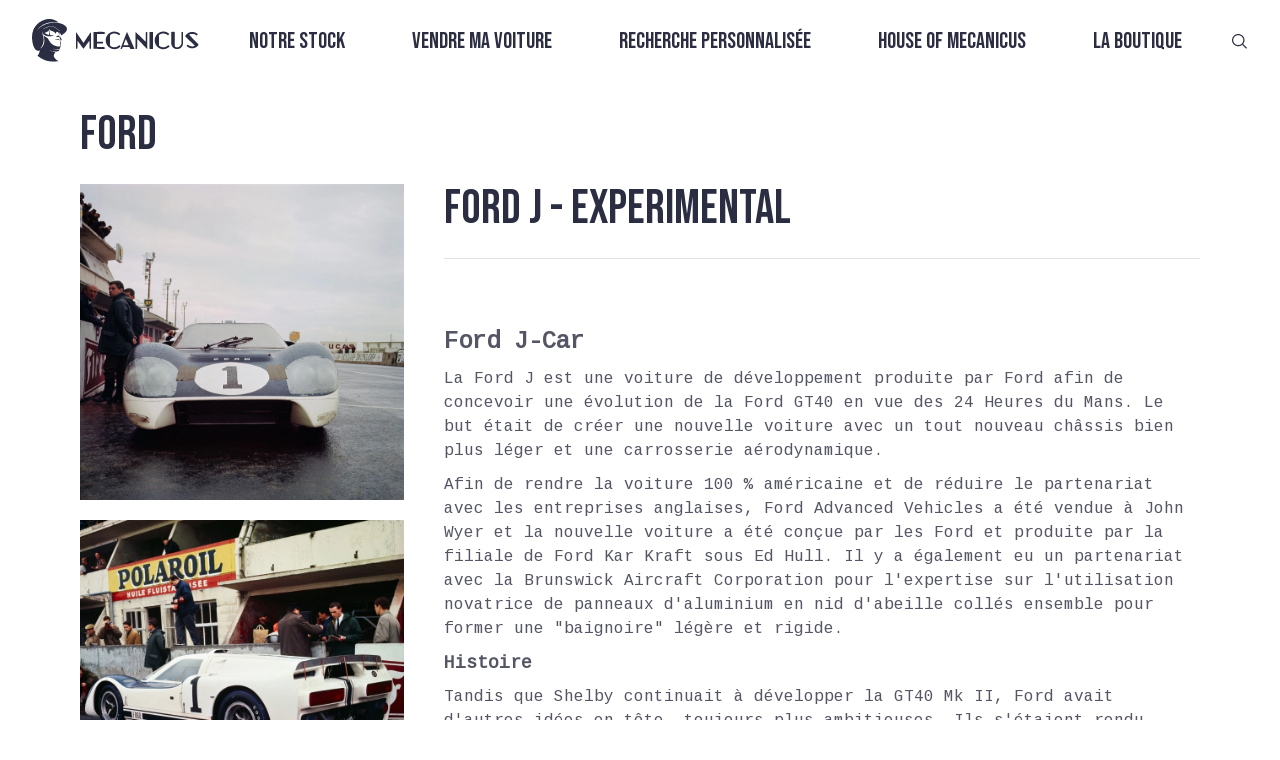

--- FILE ---
content_type: text/html
request_url: https://www.mecanicus.com/autopedia/ford-j-experimental
body_size: 18263
content:
<!DOCTYPE html><!-- Last Published: Mon Jan 19 2026 10:43:23 GMT+0000 (Coordinated Universal Time) --><html data-wf-domain="www.mecanicus.com" data-wf-page="63ad97d6a2e57b6edad13ec5" data-wf-site="637b81e6d60031889cd403dc" lang="fr" data-wf-collection="63ad97d6a2e57b0496d13eb3" data-wf-item-slug="ford-j-experimental"><head><meta charset="utf-8"/><title>Mecanicus</title><meta content="Ford J -  Experimental" property="og:title"/><meta content="https://cdn.prod.website-files.com/637dd83cd93444d7a965962c/6403583c7d01f7e9d01eb884_6400c4799751bf7cf1f04f17_J.jpeg" property="og:image"/><meta content="Ford J -  Experimental" property="twitter:title"/><meta content="https://cdn.prod.website-files.com/637dd83cd93444d7a965962c/6403583c7d01f7e9d01eb884_6400c4799751bf7cf1f04f17_J.jpeg" property="twitter:image"/><meta content="width=device-width, initial-scale=1" name="viewport"/><meta content="7d22DpdntaFOYYhwVx3QPsOl4SCG9GWFU_qMqRtpRrE" name="google-site-verification"/><link href="https://cdn.prod.website-files.com/637b81e6d60031889cd403dc/css/mecanicus.webflow.shared.7c865ee49.min.css" rel="stylesheet" type="text/css" integrity="sha384-fIZe5Jb1EAnq3G1jVY+ZARvyry/09tbQXPj6WlyBpr9SmcRLDEX3UsLU3MQk895E" crossorigin="anonymous"/><link href="https://fonts.googleapis.com" rel="preconnect"/><link href="https://fonts.gstatic.com" rel="preconnect" crossorigin="anonymous"/><script src="https://ajax.googleapis.com/ajax/libs/webfont/1.6.26/webfont.js" type="text/javascript"></script><script type="text/javascript">WebFont.load({  google: {    families: ["Oswald:200,300,400,500,600,700","Bebas Neue:regular","Zilla Slab:300,regular,500,600,700","Coustard:regular","Cousine:regular"]  }});</script><script type="text/javascript">!function(o,c){var n=c.documentElement,t=" w-mod-";n.className+=t+"js",("ontouchstart"in o||o.DocumentTouch&&c instanceof DocumentTouch)&&(n.className+=t+"touch")}(window,document);</script><link href="https://cdn.prod.website-files.com/637b81e6d60031889cd403dc/63f4828191531efb1eccb087_Noir.png" rel="shortcut icon" type="image/x-icon"/><link href="https://cdn.prod.website-files.com/637b81e6d60031889cd403dc/63f48262da75980a2fc66b5c_Noir%201.png" rel="apple-touch-icon"/><link href="https://www.mecanicus.com/autopedia/ford-j-experimental" rel="canonical"/><script>(function(w,d,s,l,i){w[l]=w[l]||[];w[l].push({'gtm.start':new Date().getTime(),event:'gtm.js'});var f=d.getElementsByTagName(s)[0],j=d.createElement(s),dl=l!='dataLayer'?'&l='+l:'';j.async=true;j.src='https://collection.mecanicus.com/gtm.js?id='+i+dl;f.parentNode.insertBefore(j,f);})(window,document,'script','dataLayer','GTM-P2CTL59');</script><script src="https://cdn.prod.website-files.com/637b81e6d60031889cd403dc%2F685146e1d8a68f749232b664%2F69412ae37a28a0023580b7bb%2Fimportucanddefinelocales-1.1.1.js" type="text/javascript"></script><script src="https://cdn.prod.website-files.com/637b81e6d60031889cd403dc%2F685146e1d8a68f749232b664%2F69412ae318664c52646edcb6%2Fcssimporter-0.1.0.js" type="text/javascript"></script></head><body class="body-11"><div class="html-embed-24 google-tag-manager-noscript w-embed w-iframe"><noscript><iframe src="https://www.googletagmanager.com/ns.html?id=GTM-P2CTL59"
height="0" width="0" style="display:none;visibility:hidden"></iframe></noscript></div><nav class="nav fixed transparent nofilter"><div class="nav-css w-embed"><style>
	nav.fixed {
  	position: fixed;
    transition: filter .5s ease, background .5s ease;
  }
  nav.absolute {
  	position: absolute;
    transition: filter .5s ease, background .5s ease;
  }
  nav.sticky {
  	position: sticky;
    transition: filter .5s ease, background .5s ease;
  }
  nav.bg-white {
  	background-color: white;
  }
  nav.fixed.transparent, nav.absolute.transparent, nav.sticky.transparent {
    filter: brightness(0) invert(1);
    background: transparent;
  }
  nav.fixed.transparent.nofilter {
  	filter: none;
  }
  nav.fixed.transparent .nav-items-collection .nav-items .nav-items.sub {
  	background: transparent;
  }
  nav .nav-items-collection .nav-items .nav-item a:after {
    content: '';
    position: absolute;
    width: 100%;
    height: 2px;
    left: -1px;
    bottom: 0;
    background-color: var(--space-cadet);
    transition: opacity 300ms, transform 300ms;
    opacity: 1;
    transform: translate3d(-100%, 0, 0);
  }
  nav .nav-items-collection .nav-items .nav-item.active > a::after, 
  nav .nav-items-collection .nav-items .nav-item a:hover::after {
    transform: translate3d(0, 0, 0);
  }
  nav .nav-items-collection .nav-items .nav-items.sub {
    position: absolute;
    padding: 2rem 2rem 2rem 1rem;
    left: 0;
    display: flex;
    flex-direction: column;
    width: max-content;
    transform-origin: 50% 0;
    transform-style: preserve-3d;
    transition: transform .3s, opacity .3s;
    pointer-events: none;
    transform: scaleY(0);
    opacity: 0;
    background: var(--floral-white);
  }
  nav.bg-white .nav-items-collection .nav-items .nav-items.sub {
  	background-color: white;
  }
  nav .nav-items-collection .nav-items .nav-items.sub .nav-item {
    align-self: flex-start;
    text-align: left;
  }
   nav .nav-items-collection .nav-items .nav-items.sub .nav-item.child {
   	padding: 0;
  }
  nav .nav-items-collection .nav-items.root .nav-item:hover .nav-items.sub {
    pointer-events: auto;
    transform: scaleY(1);
    opacity: 1;
  }
  @media only screen and (max-width: 767px) {
  	nav .nav-items-collection .nav-items .nav-items.sub {
      position: static;
      pointer-events: auto;
      transform: scaleY(1);
      opacity: 1;
      transition: none;
      padding: 0;
      background: none;
    }
    nav .nav-items-collection .nav-items .nav-items.sub .nav-item a.nav-item-link {
      font-size: clamp(1rem, 10vw, 1.8rem);
      padding: .25rem 0;
    }
    nav .nav-items-collection .nav-items .nav-items.sub .nav-item.child {
   		padding: 0 0 0 2rem;
  	}
    nav .nav-mobile-control.active {
      display: inline-block;
    }
   }
    @media only screen and (min-width: 767px) {
    	nav .nav-items-collection .nav-items.root {
    		display: flex!important;
    	}
    }
</style></div><div slug="" class="nav-js w-embed w-script"><script>
  function appendSubItems() {
    const rawItems = [...document.querySelectorAll(".data-nav-item")]
    .filter(element => element.dataset.enabled === "true")
    .map(element => ({
      slug: element.dataset.slug,
      name: element.dataset.name,
      link: element.dataset.link,
      parentSlug: element.dataset.parentSlug || null,
      position: parseInt(element.dataset.position)
    }))
    const map = new Map()
    rawItems.forEach(item => {
      item.subItems = []
      map.set(item.slug, item)
    })
    const nav = []
    const path = window.location.pathname
    rawItems.forEach(item => {
      if (!item.parentSlug) {
        nav.push(item)
        if (path === item.link) item.isActive = true
      } else {
        const parent = map.get(item.parentSlug)
        if (parent) {
          if (item.link === path) {
            parent.isActive = true
            item.isActive = true
          }
          parent.subItems.push(item)
        }
      }
    })
    nav.sort((a, b) => a.position - b.position)
    nav.forEach(item => item.subItems.sort((a, b) => a.position - b.position))
    nav.forEach(item => {
      const navRootLevelItemElement = document.querySelector(`nav .nav-item[data-slug="${item.slug}"]`)
      if (item.isActive) navRootLevelItemElement.classList.add("active")
      if (item.subItems?.length) {
        const navSubItemsElement = document.createElement("div")
        navSubItemsElement.classList.add("nav-items","sub")
        item.subItems.forEach(subItem => {
          const navSubItemElement = document.createElement("div")
          navSubItemElement.classList.add("nav-item","child")
          navSubItemElement.dataset.slug = subItem.slug
          if (subItem.isActive) navSubItemElement.classList.add("active")
          const navSubItemLinkElement = document.createElement("a")
          navSubItemLinkElement.classList.add("nav-item-link")
          navSubItemLinkElement.href = subItem.link
          navSubItemLinkElement.innerText = subItem.name
          navSubItemElement.appendChild(navSubItemLinkElement)
          navSubItemsElement.appendChild(navSubItemElement)
          navRootLevelItemElement.appendChild(navSubItemsElement)
        })
      }
    })
  }
  function handleSubItemsVisibility() {
    document.querySelectorAll(".nav-item").forEach(rootItem => {
      const subItems = rootItem.querySelector(".sub-items")
      rootItem.addEventListener("mouseenter", () => subItems?.classList.add("visible"))
      rootItem.addEventListener("mouseleave", () => subItems?.classList.remove("visible"))
      subItems?.addEventListener("mouseleave", () => subItems?.classList.remove("visible"))
    })
  }
    function disableScroll() {
    window.addEventListener("wheel", preventScroll, { passive: false })
    window.addEventListener("touchmove", preventScroll, { passive: false })
    window.addEventListener("keydown", preventArrowKeys)
  }
  function enableScroll() {
    window.removeEventListener("wheel", preventScroll)
    window.removeEventListener("touchmove", preventScroll)
    window.removeEventListener("keydown", preventArrowKeys)
  }
  function preventScroll(e) {
    e.preventDefault()
  }
  function preventArrowKeys(e) {
    // Arrow keys, space, page up/down
    const keys = [32, 33, 34, 35, 36, 37, 38, 39, 40]
    if (keys.includes(e.keyCode)) {
      e.preventDefault()
    }
  }
  function handleMobileNavControls() {
  	let scrollY = 0
  	const nav = document.querySelector('nav.nav')
    const navMobileControlElements = document.querySelectorAll('.nav-mobile-control')
    navMobileControlElements.forEach(control => {
      control.addEventListener('click', () => {
        const navItems = document.querySelector('.nav-items-collection .nav-items')
        if (control.classList.contains('open')) {
        	disableScroll()
        	scrollY = window.scrollY
        	nav.style.height = '100%'
          nav.style.minHeight = '100vh'
          if (!nav.classList.contains("bg-white")) nav.style.background = 'rgba(252, 249, 237, .9)'
          nav.style.backdropFilter = 'blur(3px)'
          navItems.style.display = 'flex'
          navItems.style.marginTop = '2rem'
          control.classList.remove('active')
          document.querySelector('.nav-mobile-control.close').classList.add('active')
        } else {
        	enableScroll()
        	nav.style.height = 'initial'
          nav.style.minHeight = '0'
          if (!nav.classList.contains("bg-white")) nav.style.background = 'rgba(252, 249, 237, 1)'
          nav.style.backdropFilter = 'none'
          navItems.style.display = 'none'
          navItems.style.marginTop = '0'
          control.classList.remove('active')
          document.querySelector('.nav-mobile-control.open').classList.add('active')
          // window.scrollTo(0, scrollY)
          // isMouseOverNav = false
        }
      })
    })
  }
  let isMouseOverNav = false
  function handleTransparency() {
  	const nav = document.querySelector("nav.nav")
  	if (!nav) return
  	const updateTransparency = () => {
    	const shouldBeTransparent = window.scrollY === 0 && !isMouseOverNav
    	nav.classList.toggle("transparent", shouldBeTransparent)
  	}
  	nav.addEventListener("mouseenter", () => {
    	isMouseOverNav = true
    	updateTransparency()
  	})
  	nav.addEventListener("mouseleave", () => {
    	isMouseOverNav = false
    	updateTransparency()
  	})
  	window.addEventListener("scroll", updateTransparency)
  	updateTransparency()
	}

  document.addEventListener("DOMContentLoaded", () => {
    appendSubItems()
    handleSubItemsVisibility()
    handleMobileNavControls()
    handleTransparency()
  })
  
</script></div><div class="nav-data w-dyn-list"><div role="list" class="w-dyn-items"><div role="listitem" class="w-dyn-item"><div class="w-embed"><div
  class="data-nav-item"
  data-slug="vendre-ma-voiture"
  data-name="Vendre ma voiture"
  data-link="/vendre-ma-voiture"
  data-parent-slug=""
  data-position="2"
  data-enabled="true"
>
</div></div></div><div role="listitem" class="w-dyn-item"><div class="w-embed"><div
  class="data-nav-item"
  data-slug="recherche-personnalisee"
  data-name="Recherche personnalisée"
  data-link="/recherche-personnalisee"
  data-parent-slug=""
  data-position="3"
  data-enabled="true"
>
</div></div></div><div role="listitem" class="w-dyn-item"><div class="w-embed"><div
  class="data-nav-item"
  data-slug="videos"
  data-name="Vidéos"
  data-link="/videos"
  data-parent-slug="house-of-mecanicus"
  data-position="3"
  data-enabled="true"
>
</div></div></div><div role="listitem" class="w-dyn-item"><div class="w-embed"><div
  class="data-nav-item"
  data-slug="qui-sommes-nous"
  data-name="Qui sommes-nous ?"
  data-link="/a-propos"
  data-parent-slug="house-of-mecanicus"
  data-position="5"
  data-enabled="true"
>
</div></div></div><div role="listitem" class="w-dyn-item"><div class="w-embed"><div
  class="data-nav-item"
  data-slug="house-of-mecanicus"
  data-name="House of Mecanicus"
  data-link="/house-of-meca"
  data-parent-slug=""
  data-position="4"
  data-enabled="true"
>
</div></div></div><div role="listitem" class="w-dyn-item"><div class="w-embed"><div
  class="data-nav-item"
  data-slug="autopedia"
  data-name="Autopedia"
  data-link="/autopedia"
  data-parent-slug="house-of-mecanicus"
  data-position="2"
  data-enabled="true"
>
</div></div></div><div role="listitem" class="w-dyn-item"><div class="w-embed"><div
  class="data-nav-item"
  data-slug="lacademie-meca"
  data-name="L&#39;Académie Meca"
  data-link="/lacademie-meca"
  data-parent-slug="house-of-mecanicus"
  data-position="4"
  data-enabled="true"
>
</div></div></div><div role="listitem" class="w-dyn-item"><div class="w-embed"><div
  class="data-nav-item"
  data-slug="notre-stock"
  data-name="Notre stock"
  data-link="/acheter-une-voiture"
  data-parent-slug=""
  data-position="1"
  data-enabled="true"
>
</div></div></div><div role="listitem" class="w-dyn-item"><div class="w-embed"><div
  class="data-nav-item"
  data-slug="news"
  data-name="News"
  data-link="/news"
  data-parent-slug="house-of-mecanicus"
  data-position="1"
  data-enabled="true"
>
</div></div></div><div role="listitem" class="w-dyn-item"><div class="w-embed"><div
  class="data-nav-item"
  data-slug="la-boutique"
  data-name="La boutique"
  data-link="https://shop.mecanicus.com"
  data-parent-slug=""
  data-position="5"
  data-enabled="true"
>
</div></div></div></div></div><div class="nav-logo"><a href="/" class="w-inline-block"><img src="https://www.mecanicus.com/cdn-cgi/image/format=auto,quality=90/https://cdn.prod.website-files.com/637b81e6d60031889cd403dc/637b82e9291e7c43bba26df1_Vector.svg" loading="lazy" alt="" class="nav-logo-img"/></a></div><div class="nav-items-collection w-dyn-list"><div role="list" class="nav-items root w-dyn-items"><div data-slug="notre-stock" role="listitem" class="nav-item parent w-dyn-item"><a href="/acheter-une-voiture" class="nav-item-link">Notre stock</a></div><div data-slug="vendre-ma-voiture" role="listitem" class="nav-item parent w-dyn-item"><a href="/vendre-ma-voiture" class="nav-item-link">Vendre ma voiture</a></div><div data-slug="recherche-personnalisee" role="listitem" class="nav-item parent w-dyn-item"><a href="/recherche-personnalisee" class="nav-item-link">Recherche personnalisée</a></div><div data-slug="house-of-mecanicus" role="listitem" class="nav-item parent w-dyn-item"><a href="/house-of-meca" class="nav-item-link">House of Mecanicus</a></div><div data-slug="la-boutique" role="listitem" class="nav-item parent w-dyn-item"><a href="https://shop.mecanicus.com" class="nav-item-link">La boutique</a></div></div></div><div class="nav-mobile-controls"><a href="#" class="nav-mobile-control open active w-button">MENU</a><a href="#" class="nav-mobile-control close w-button">FERMER</a></div><div class="nav-search"><a href="/recherche" class="link-block-33 w-inline-block"><img src="https://www.mecanicus.com/cdn-cgi/image/format=auto,quality=90/https://cdn.prod.website-files.com/637b81e6d60031889cd403dc/681b8d8c528797c9b220207a_search.svg" loading="lazy" alt="" class="nav-search-img"/></a></div></nav><div class="section section_autopedia"><h1 class="autopedia_title">Ford</h1><div class="autopedia_box"><div class="autopedia_menu w-condition-invisible"><div class="autopedia_menu_item"><div data-hover="false" data-delay="0" data-w-id="522e34df-a5a1-1aa5-a22e-2b0c4ae422c3" class="accordion-item autopedia_accordeon w-dropdown"><div class="autopedia_toggle w-dropdown-toggle"><div style="-webkit-transform:translate3d(0, 0, 0) scale3d(1, 1, 1) rotateX(0) rotateY(0) rotateZ(0deg) skew(0, 0);-moz-transform:translate3d(0, 0, 0) scale3d(1, 1, 1) rotateX(0) rotateY(0) rotateZ(0deg) skew(0, 0);-ms-transform:translate3d(0, 0, 0) scale3d(1, 1, 1) rotateX(0) rotateY(0) rotateZ(0deg) skew(0, 0);transform:translate3d(0, 0, 0) scale3d(1, 1, 1) rotateX(0) rotateY(0) rotateZ(0deg) skew(0, 0)" class="accordion-icon w-icon-dropdown-toggle"></div><div class="autopedia_accordeon_list_title">For sale</div></div><nav class="autopedia_dropdownlist w-dropdown-list"><div class="w-dyn-list"><div role="list" class="w-dyn-items"><div role="listitem" class="w-dyn-item"><a href="/buy-car/porsche-911-2-7-carrera-rs-touring-rose-red-1-of-4" class="autopedia_menu_link w-inline-block"><div class="autopedia_menu_brand">Porsche 911 2.7 Carrera RS Touring *Rose Red 1 of 4*</div></a></div><div role="listitem" class="w-dyn-item"><a href="/buy-car/porsche-911-997-2-carrera-4-gts-pdk-francaise-low-mileage" class="autopedia_menu_link w-inline-block"><div class="autopedia_menu_brand">Porsche 911 997.2 Carrera 4 GTS PDK *Française, Low Mileage* </div></a></div><div role="listitem" class="w-dyn-item"><a href="/buy-car/porsche-911-997-2-turbo-boite-pdk-historique-limpide" class="autopedia_menu_link w-inline-block"><div class="autopedia_menu_brand">Porsche 911 997.2 Turbo *Boîte PDK, Historique limpide*</div></a></div><div role="listitem" class="w-dyn-item"><a href="/buy-car/bentley-continental-gt-speed-w12-pack-mulliner-9d4e2" class="autopedia_menu_link w-inline-block"><div class="autopedia_menu_brand">Bentley Continental GT Speed W12 *Pack Mulliner*</div></a></div><div role="listitem" class="w-dyn-item"><a href="/buy-car/porsche-911-991-2-carrera-4-pdk-origine-france-entretiens-porsche-lift" class="autopedia_menu_link w-inline-block"><div class="autopedia_menu_brand">Porsche 911 991.2 Carrera 4 PDK *Origine France / Entretiens Porsche / Lift*</div></a></div><div role="listitem" class="w-dyn-item"><a href="/buy-car/mercedes-benz-classe-s600-v12-peinture-exclusive-sur-mesure" class="autopedia_menu_link w-inline-block"><div class="autopedia_menu_brand">Mercedes-Benz Classe S600 V12 *Peinture Exclusive sur-mesure*</div></a></div><div role="listitem" class="w-dyn-item"><a href="/buy-car/porsche-911-964-turbo-3-6-litres-matching-numbers-historique-complet" class="autopedia_menu_link w-inline-block"><div class="autopedia_menu_brand">Porsche 911 964 Turbo 3.6 litres *Matching Numbers &amp; Historique complet*</div></a></div><div role="listitem" class="w-dyn-item"><a href="/buy-car/porsche-911-964-carrera-2-bvm-origine-france-autobloquant" class="autopedia_menu_link w-inline-block"><div class="autopedia_menu_brand">Porsche 911 964 Carrera 2 BVM *Origine France / Autobloquant*</div></a></div><div role="listitem" class="w-dyn-item"><a href="/buy-car/porsche-cayenne-turbo-s-e-hybrid-origine-france-entretien-100-porsche-interieur-cuir-club" class="autopedia_menu_link w-inline-block"><div class="autopedia_menu_brand">Porsche Cayenne Turbo S E-Hybrid *Origine France / Entretien 100% Porsche / Intérieur Cuir Club*</div></a></div><div role="listitem" class="w-dyn-item"><a href="/buy-car/porsche-911-992-1-carrera-4s-cabriolet-systeme-son-focal-entretien-janvier-2026" class="autopedia_menu_link w-inline-block"><div class="autopedia_menu_brand">Porsche 911 992.1 Carrera 4S Cabriolet *Système son Focal / Entretien Janvier 2026*</div></a></div><div role="listitem" class="w-dyn-item"><a href="/buy-car/ferrari-f12-berlinetta-bianco-avus-historique-100-ferrari" class="autopedia_menu_link w-inline-block"><div class="autopedia_menu_brand">Ferrari F12 Berlinetta *Bianco Avus / Historique 100% Ferrari*</div></a></div><div role="listitem" class="w-dyn-item"><a href="/buy-car/bmw-z3-coupe-3-0-litres-bvm-historique-limpide-3-eme-main" class="autopedia_menu_link w-inline-block"><div class="autopedia_menu_brand">BMW Z3 Coupé 3.0 Litres BVM *Historique Limpide / 3 ème main*</div></a></div><div role="listitem" class="w-dyn-item"><a href="/buy-car/porsche-911-3-2-targa-915-pts-prussian-blue-metallic-interieur-cuir-vert" class="autopedia_menu_link w-inline-block"><div class="autopedia_menu_brand">Porsche 911 3.2 Targa 915 *PTS Prussian Blue Metallic &amp; Intérieur cuir vert*</div></a></div><div role="listitem" class="w-dyn-item"><a href="/buy-car/porsche-911-991-2-speedster-premiere-main-options-porsche-exclusive-tres-faible-kilometrage" class="autopedia_menu_link w-inline-block"><div class="autopedia_menu_brand">Porsche 911 991.2 Speedster *Première main / Options Porsche Exclusive / Très Faible kilométrage*</div></a></div><div role="listitem" class="w-dyn-item"><a href="/buy-car/mercedes-benz-g55-amg-designo" class="autopedia_menu_link w-inline-block"><div class="autopedia_menu_brand">Mercedes-Benz G55 AMG *Designo*</div></a></div><div role="listitem" class="w-dyn-item"><a href="/buy-car/ferrari-430-scuderia-2e-main-arceau-harnais" class="autopedia_menu_link w-inline-block"><div class="autopedia_menu_brand">Ferrari 430 Scuderia *2e main / Arceau / Harnais*</div></a></div><div role="listitem" class="w-dyn-item"><a href="/buy-car/ferrari-458-italia-entretiens-ferrari-sieges-goldrake-carbone-entretien-2025" class="autopedia_menu_link w-inline-block"><div class="autopedia_menu_brand">Ferrari 458 Italia *Entretiens Ferrari / Sièges Goldrake carbone / Entretien 2025*</div></a></div><div role="listitem" class="w-dyn-item"><a href="/buy-car/porsche-911-996-carrera-4s-cabriolet-gris-kerguelen-hard-top" class="autopedia_menu_link w-inline-block"><div class="autopedia_menu_brand">Porsche 911 996.2 Carrera 4S Cabriolet *Gris Kerguelen, Hard top*</div></a></div><div role="listitem" class="w-dyn-item"><a href="/buy-car/porsche-991-2-carrera-4-gts-full-carbone-boite-mecanique-entretiens-porsche" class="autopedia_menu_link w-inline-block"><div class="autopedia_menu_brand">Porsche 991.2 Carrera 4 GTS *Full carbone / Boîte mécanique / Entretiens Porsche*</div></a></div><div role="listitem" class="w-dyn-item"><a href="/buy-car/porsche-911-991-2-carrera-carbiolet-pdk-premiere-main-sport-chrono-pse" class="autopedia_menu_link w-inline-block"><div class="autopedia_menu_brand">Porsche 911 991.2 Carrera Cabriolet PDK *Première main / Sport Chrono / PSE*</div></a></div><div role="listitem" class="w-dyn-item"><a href="/buy-car/porsche-911-964-carrera-2-cabriolet-bvm-oak-green-phase-2-faible-kilometrage" class="autopedia_menu_link w-inline-block"><div class="autopedia_menu_brand">Porsche 911 964 Carrera 2 Cabriolet BVM *Oak Green / Phase 2 / Faible kilométrage*</div></a></div><div role="listitem" class="w-dyn-item"><a href="/buy-car/porsche-911-964-carrera-2-cabriolet-bvm-autobloquant-climatisation-capote-neuve" class="autopedia_menu_link w-inline-block"><div class="autopedia_menu_brand">Porsche 911 964 Carrera 2 Cabriolet BVM *Moteur refait / Peinture complète / Cuir étendu*</div></a></div><div role="listitem" class="w-dyn-item"><a href="/buy-car/porsche-911-997-2-carrera-4s-pdk-toit-ouvrant-chrono-bose-noir-basalte" class="autopedia_menu_link w-inline-block"><div class="autopedia_menu_brand">Porsche 911 997.2 Carrera 4S PDK *Toit ouvrant / Chrono / Bose / Noir Basalte*</div></a></div><div role="listitem" class="w-dyn-item"><a href="/buy-car/bmw-2002-turbo-boite-sport-differentiel-autobloquant" class="autopedia_menu_link w-inline-block"><div class="autopedia_menu_brand">BMW 2002 Turbo *Boîte sport / Différentiel Autobloquant*</div></a></div><div role="listitem" class="w-dyn-item"><a href="/buy-car/alpine-a110-premiere-edition-tres-faible-kilometrage-historique-limpide" class="autopedia_menu_link w-inline-block"><div class="autopedia_menu_brand">Alpine A110 Première édition *Très faible kilométrage / Historique limpide*</div></a></div><div role="listitem" class="w-dyn-item"><a href="/buy-car/porsche-911-997-2-carrera-gts-porsche-exclusive" class="autopedia_menu_link w-inline-block"><div class="autopedia_menu_brand">Porsche 911 997.2 Carrera GTS *Porsche Exclusive*</div></a></div><div role="listitem" class="w-dyn-item"><a href="/buy-car/aston-martin-rapide-s-premiere-main-francaise" class="autopedia_menu_link w-inline-block"><div class="autopedia_menu_brand">Aston Martin Rapide S *Première main, Française*</div></a></div><div role="listitem" class="w-dyn-item"><a href="/buy-car/porsche-911-992-1-gt3-clubsport-premiere-main-francaise-2" class="autopedia_menu_link w-inline-block"><div class="autopedia_menu_brand">Porsche 911 992.1 GT3 ClubSport *Première main française*</div></a></div><div role="listitem" class="w-dyn-item"><a href="/buy-car/porsche-911-992-1-gt3-touring-pdk-pts-90-litres-sieges-sport-plus" class="autopedia_menu_link w-inline-block"><div class="autopedia_menu_brand">Porsche 911 992.1 GT3 Touring PDK *PTS / 90 Litres / Sièges Sport Plus*</div></a></div><div role="listitem" class="w-dyn-item"><a href="/buy-car/porsche-911-3-2-915-turbo-look-usine-historique-limpide-faible-kilometrage" class="autopedia_menu_link w-inline-block"><div class="autopedia_menu_brand">Porsche 911 3.2 915 *Turbo Look Usine / Historique limpide / Faible kilométrage*</div></a></div><div role="listitem" class="w-dyn-item"><a href="/buy-car/lotus-exige-350-sport-v6-racing-green-metallic-full-ppf" class="autopedia_menu_link w-inline-block"><div class="autopedia_menu_brand">Lotus Exige 350 Sport V6 *Racing Green Metallic / Full PPF*</div></a></div><div role="listitem" class="w-dyn-item"><a href="/buy-car/porsche-911-996-2-4s-gris-kerguelen" class="autopedia_menu_link w-inline-block"><div class="autopedia_menu_brand">Porsche 911 996.2 Carrera 4S BVM *Gris Kerguelen*</div></a></div><div role="listitem" class="w-dyn-item"><a href="/buy-car/porsche-911-996-carrera-4s-bvm-historique-limpide" class="autopedia_menu_link w-inline-block"><div class="autopedia_menu_brand">Porsche 911 996.2 Carrera 4S BVM *Historique limpide*</div></a></div><div role="listitem" class="w-dyn-item"><a href="/buy-car/ferrari-f355-gts-bvm-giallo-modena" class="autopedia_menu_link w-inline-block"><div class="autopedia_menu_brand">Ferrari F355 GTS BVM *Giallo Modena*</div></a></div><div role="listitem" class="w-dyn-item"><a href="/buy-car/alpine-a110r-2025-orange-feu-jantes-carbone-ppf-face-avant" class="autopedia_menu_link w-inline-block"><div class="autopedia_menu_brand">Alpine A110R 2025 *Orange Feu / Jantes Carbone / PPF Face Avant*</div></a></div><div role="listitem" class="w-dyn-item"><a href="/buy-car/porsche-911-997-1-turbo-bvm-arctic-silver" class="autopedia_menu_link w-inline-block"><div class="autopedia_menu_brand">Porsche 911 997.1 Turbo BVM *Arctic Silver*</div></a></div><div role="listitem" class="w-dyn-item"><a href="/buy-car/porsche-911-993-carrera-2-midnight-blue" class="autopedia_menu_link w-inline-block"><div class="autopedia_menu_brand">Porsche 911 993 Carrera 2 *Nachtblau Perlcolor*</div></a></div><div role="listitem" class="w-dyn-item"><a href="/buy-car/porsche-911-997-2-carrera-4s-pdk-entretiens-centre-porsche-faible-kilometrage" class="autopedia_menu_link w-inline-block"><div class="autopedia_menu_brand">Porsche 911 997.2 Carrera 4S PDK *Entretiens Centre Porsche / Faible Kilométrage*</div></a></div><div role="listitem" class="w-dyn-item"><a href="/buy-car/alpine-a110r-jantes-carbone-ppf-revision-faite" class="autopedia_menu_link w-inline-block"><div class="autopedia_menu_brand">Alpine A110R *Jantes carbone / PPF / Révision faite*</div></a></div><div role="listitem" class="w-dyn-item"><a href="/buy-car/porsche-911-992-1-targa-4s-vert-aventurine-cuir-vert-burmester" class="autopedia_menu_link w-inline-block"><div class="autopedia_menu_brand">Porsche 911 992.1 Targa 4S *Vert Aventurine / Cuir Vert / Burmester*</div></a></div><div role="listitem" class="w-dyn-item"><a href="/buy-car/porsche-911-996-2-4s" class="autopedia_menu_link w-inline-block"><div class="autopedia_menu_brand">Porsche 911 996.2 Carrera 4S *Historique limpide*</div></a></div><div role="listitem" class="w-dyn-item"><a href="/buy-car/bmw-z3-m-roadster-faible-kilometrage-historique-limpide-premiere-peinture" class="autopedia_menu_link w-inline-block"><div class="autopedia_menu_brand">BMW Z3 M Roadster *Faible kilométrage / Historique limpide / Première peinture*</div></a></div><div role="listitem" class="w-dyn-item"><a href="/buy-car/porsche-911-991-2-targa-4-entretiens-porsche-options-exclusive-2-eme-main" class="autopedia_menu_link w-inline-block"><div class="autopedia_menu_brand">Porsche 911 991.2 Targa 4 *Entretiens Porsche / Options Exclusive / 2 ème main*</div></a></div><div role="listitem" class="w-dyn-item"><a href="/buy-car/bmw-m5-competition-f90-configuration-individual" class="autopedia_menu_link w-inline-block"><div class="autopedia_menu_brand">BMW M5 Compétition F90 *Configuration Individual*</div></a></div><div role="listitem" class="w-dyn-item"><a href="/buy-car/bmw-z3-m-coupe-s54b32-origine-france-3-eme-main-entretiens-exclusifs-bmw" class="autopedia_menu_link w-inline-block"><div class="autopedia_menu_brand">BMW Z3 M Coupé S54B32 *Origine France / 3 ème main / Entretiens exclusifs BMW*</div></a></div><div role="listitem" class="w-dyn-item"><a href="/buy-car/porsche-911-991-2-carrera-gts-bleu-saphir-carbone-90l" class="autopedia_menu_link w-inline-block"><div class="autopedia_menu_brand">Porsche 911 991.2 Carrera GTS *Bleu Saphir / Carbone / 90L*</div></a></div><div role="listitem" class="w-dyn-item"><a href="/buy-car/porsche-911-996-2-carrera-4-bvm-origine-france-historique-limpide-freins-neufs" class="autopedia_menu_link w-inline-block"><div class="autopedia_menu_brand">Porsche 911 996.2 Carrera 4 BVM *Origine France / Historique Limpide / Freins neufs*</div></a></div><div role="listitem" class="w-dyn-item"><a href="/buy-car/aston-martin-v8-vantage-roadster-4-7-bvm-origine-france" class="autopedia_menu_link w-inline-block"><div class="autopedia_menu_brand">Aston Martin V8 Vantage Roadster 4.7 BVM *Origine France*</div></a></div><div role="listitem" class="w-dyn-item"><a href="/buy-car/porsche-997-2-carrera-4-gts-porsche-exclusive" class="autopedia_menu_link w-inline-block"><div class="autopedia_menu_brand">Porsche 911 997.2 Carrera 4 GTS *Porsche Exclusive*</div></a></div><div role="listitem" class="w-dyn-item"><a href="/buy-car/ferrari-360-f1-modena-gris-argento-interieur-cartier" class="autopedia_menu_link w-inline-block"><div class="autopedia_menu_brand">Ferrari 360 F1 Modena *Gris Argento/Intérieur Cartier*</div></a></div><div role="listitem" class="w-dyn-item"><a href="/buy-car/alfa-romeo-8c-spider-1er-main-premiere-peinture" class="autopedia_menu_link w-inline-block"><div class="autopedia_menu_brand">Alfa Romeo 8C Spider *Première main, première peinture*</div></a></div><div role="listitem" class="w-dyn-item"><a href="/buy-car/porsche-997-2-carrera-gts-interieur-exclusive" class="autopedia_menu_link w-inline-block"><div class="autopedia_menu_brand">Porsche 997.2 Carrera GTS *Intérieur Exclusive*</div></a></div><div role="listitem" class="w-dyn-item"><a href="/buy-car/alpina-b5-biturbo-bleu-nuit-chocolat---full-options-premiere-peinture" class="autopedia_menu_link w-inline-block"><div class="autopedia_menu_brand">Alpina B5 Biturbo *Bleu nuit/Chocolat - Full options &amp; Première peinture*</div></a></div><div role="listitem" class="w-dyn-item"><a href="/buy-car/audi-rs6-c7-noir-phantom" class="autopedia_menu_link w-inline-block"><div class="autopedia_menu_brand">Audi RS6 C7 *Noir Phantom*</div></a></div><div role="listitem" class="w-dyn-item"><a href="/buy-car/porsche-boxster-981-spyder-rouge-indien-porsche-approved" class="autopedia_menu_link w-inline-block"><div class="autopedia_menu_brand">Porsche Boxster 981 Spyder *Rouge Indien &amp; Porsche Approved*</div></a></div><div role="listitem" class="w-dyn-item"><a href="/buy-car/porsche-911-991-2-gt3-pdk-clubsport-lift-carbone-premiere-peinture" class="autopedia_menu_link w-inline-block"><div class="autopedia_menu_brand">Porsche 911 991.2 GT3 *PDK / Clubsport / Lift / Carbone / Première peinture*</div></a></div><div role="listitem" class="w-dyn-item"><a href="/buy-car/porsche-911-930-turbo-3-3l-interieur-porsche-exclusive" class="autopedia_menu_link w-inline-block"><div class="autopedia_menu_brand">Porsche 911 930 Turbo 3.3L *Intérieur Porsche Exclusive*</div></a></div><div role="listitem" class="w-dyn-item"><a href="/buy-car/porsche-911-991-1-gt3-rs-clubsport-lift-pccb-carbone" class="autopedia_menu_link w-inline-block"><div class="autopedia_menu_brand">Porsche 911 991.1 GT3 RS *Clubsport / Lift / PCCB / Carbone*</div></a></div><div role="listitem" class="w-dyn-item"><a href="/buy-car/porsche-356-c-restauration-complete-historique-limpide" class="autopedia_menu_link w-inline-block"><div class="autopedia_menu_brand">Porsche 356 C *Restauration complète, Historique limpide*</div></a></div><div role="listitem" class="w-dyn-item"><a href="/buy-car/ferrari-360-modena-boite-manuelle-47edb" class="autopedia_menu_link w-inline-block"><div class="autopedia_menu_brand">Ferrari 360 Modena *Boîte Manuelle*</div></a></div><div role="listitem" class="w-dyn-item"><a href="/buy-car/mercedes-benz-300ge-reference-copy" class="autopedia_menu_link w-inline-block"><div class="autopedia_menu_brand">Mercedes-Benz 300GE *Référence*</div></a></div><div role="listitem" class="w-dyn-item"><a href="/buy-car/mercedes-benz-gls-400-designo-7-places-974a0" class="autopedia_menu_link w-inline-block"><div class="autopedia_menu_brand">Mercedes-Benz GLS 400 *Designo 7 places*</div></a></div><div role="listitem" class="w-dyn-item"><a href="/buy-car/alpina-b3-touring-x-drive-f31-lci-historique-limpide" class="autopedia_menu_link w-inline-block"><div class="autopedia_menu_brand">Alpina B3 Touring X-Drive F31 LCI *Historique limpide*</div></a></div><div role="listitem" class="w-dyn-item"><a href="/buy-car/porsche-911-991-2-gt3-touring-configuration-parfaite" class="autopedia_menu_link w-inline-block"><div class="autopedia_menu_brand">Porsche 911 991.2 GT3 Touring *Configuration parfaite*</div></a></div><div role="listitem" class="w-dyn-item"><a href="/buy-car/porsche-911-992-1-turbo-s-coupe-argent-gt-metallise-covering-noir-satine" class="autopedia_menu_link w-inline-block"><div class="autopedia_menu_brand">Porsche 911 992.1 Turbo S Coupé *Argent GT métallisé*</div></a></div><div role="listitem" class="w-dyn-item"><a href="/buy-car/ferrari-f12-berlinetta-tailor-made-1ere-main" class="autopedia_menu_link w-inline-block"><div class="autopedia_menu_brand">Ferrari F12 Berlinetta *Tailor Made &amp; 1ère main*</div></a></div><div role="listitem" class="w-dyn-item"><a href="/buy-car/ferrari-550-maranello-bleu-tour-de-france" class="autopedia_menu_link w-inline-block"><div class="autopedia_menu_brand">Ferrari 550 Maranello *Bleu Tour de France*</div></a></div><div role="listitem" class="w-dyn-item"><a href="/buy-car/ferrari-360-modena-spider-noir-tan" class="autopedia_menu_link w-inline-block"><div class="autopedia_menu_brand">Ferrari 360 Modena Spider *Noir/Tan*</div></a></div><div role="listitem" class="w-dyn-item"><a href="/buy-car/porsche-911-993-carrrera-2-low-mileage" class="autopedia_menu_link w-inline-block"><div class="autopedia_menu_brand">Porsche 911 993 Carrera 2 *Low Mileage*</div></a></div><div role="listitem" class="w-dyn-item"><a href="/buy-car/porsche-911-2-targa-4-gts-racing-yellow" class="autopedia_menu_link w-inline-block"><div class="autopedia_menu_brand">Porsche 911 991.2 Targa 4 GTS *Racing yellow*</div></a></div><div role="listitem" class="w-dyn-item"><a href="/buy-car/porsche-991-2-turbo-s-coupe-low-mileage" class="autopedia_menu_link w-inline-block"><div class="autopedia_menu_brand">Porsche 991.2 Turbo S Coupé *Low mileage &amp; Aerokit*</div></a></div><div role="listitem" class="w-dyn-item"><a href="/buy-car/mercedes-benz-classe-g63-amg-obsidian-black" class="autopedia_menu_link w-inline-block"><div class="autopedia_menu_brand">Mercedes-Benz Classe G63 AMG *Obsidian black*</div></a></div><div role="listitem" class="w-dyn-item"><a href="/buy-car/porsche-macan-turbo-gris-agate-cuir-cocoa" class="autopedia_menu_link w-inline-block"><div class="autopedia_menu_brand">Porsche Macan Turbo *Gris Agate &amp; Cuir Cocoa*</div></a></div><div role="listitem" class="w-dyn-item"><a href="/buy-car/alpine-a110-r-vert-emeraude-etat-neuf" class="autopedia_menu_link w-inline-block"><div class="autopedia_menu_brand">Alpine A110 R Vert Émeraude *Peinture Héritage*</div></a></div><div role="listitem" class="w-dyn-item"><a href="/buy-car/porsche-cayenne-e-hybrid-2eme-main" class="autopedia_menu_link w-inline-block"><div class="autopedia_menu_brand">Porsche Cayenne E-Hybrid *2ème main*</div></a></div><div role="listitem" class="w-dyn-item"><a href="/buy-car/lotus-exige-430-cup-configuration-ultime" class="autopedia_menu_link w-inline-block"><div class="autopedia_menu_brand">Lotus Exige 430 Cup *Configuration ultime*</div></a></div><div role="listitem" class="w-dyn-item"><a href="/buy-car/renault-megane-iv-rs-trophy-boite-mecanique" class="autopedia_menu_link w-inline-block"><div class="autopedia_menu_brand">Renault Megane IV RS Sport *Boîte Mécanique*</div></a></div><div role="listitem" class="w-dyn-item"><a href="/buy-car/porsche-911-991-1-targa-4s-exclusive-edition-1-15-kit-x51" class="autopedia_menu_link w-inline-block"><div class="autopedia_menu_brand">Porsche 911 991.1 Targa 4S Exclusive Edition *1/15 &amp; Kit X51*</div></a></div><div role="listitem" class="w-dyn-item"><a href="/buy-car/land-rover-range-rover-sport-p400e-autobiography" class="autopedia_menu_link w-inline-block"><div class="autopedia_menu_brand">Land Rover Range Rover Sport P400e *Autobiography*</div></a></div><div role="listitem" class="w-dyn-item"><a href="/buy-car/porsche-cayman-gts-981-pdk-faible-kilometrage-2-eme-main" class="autopedia_menu_link w-inline-block"><div class="autopedia_menu_brand">Porsche Cayman GTS 981 PDK *Faible kilométrage &amp; 2 ème main*</div></a></div><div role="listitem" class="w-dyn-item"><a href="/buy-car/alpine-a110-s-bleu-alpine-toit-carbone" class="autopedia_menu_link w-inline-block"><div class="autopedia_menu_brand">Alpine A110 S *Bleu Alpine &amp; toit carbone*</div></a></div><div role="listitem" class="w-dyn-item"><a href="/buy-car/range-rover-sport-p510e-autobiography" class="autopedia_menu_link w-inline-block"><div class="autopedia_menu_brand">Land Rover Range Rover Sport P510e *Autobiography*</div></a></div><div role="listitem" class="w-dyn-item"><a href="/buy-car/lancia-delta-integrale-hf-evo-ii-origine-france" class="autopedia_menu_link w-inline-block"><div class="autopedia_menu_brand">Lancia Delta Integrale HF Evo II *Origine France*</div></a></div><div role="listitem" class="w-dyn-item"><a href="/buy-car/land-rover-sport-ii-svr-origine-france-entretiens-exclusifs-land-rover" class="autopedia_menu_link w-inline-block"><div class="autopedia_menu_brand">Land Rover Sport II SVR *Origine France &amp; entretiens exclusifs Land Rover*</div></a></div><div role="listitem" class="w-dyn-item"><a href="/buy-car/porsche-911-997-2-carrera-configuration-sobre-elegante" class="autopedia_menu_link w-inline-block"><div class="autopedia_menu_brand">Porsche 911 997.2 Carrera *Configuration élégante*</div></a></div><div role="listitem" class="w-dyn-item"><a href="/buy-car/porsche-911-991-1-carrera-s-cabriolet-pts-platinium-silver-metallic" class="autopedia_menu_link w-inline-block"><div class="autopedia_menu_brand">Porsche 911 991.1 Carrera S Cabriolet *PTS Platinium Silver Metallic*</div></a></div><div role="listitem" class="w-dyn-item"><a href="/buy-car/porsche-macan-turbo-deuxieme-main-faible-kilometrage" class="autopedia_menu_link w-inline-block"><div class="autopedia_menu_brand">Porsche Macan Turbo *Deuxième main/Faible kilométrage*</div></a></div><div role="listitem" class="w-dyn-item"><a href="/buy-car/ferrari-458-italia-nero-daytona-cuir-ciocolatto" class="autopedia_menu_link w-inline-block"><div class="autopedia_menu_brand">Ferrari 458 Italia *Nero Daytona &amp; cuir Ciocolatto*</div></a></div><div role="listitem" class="w-dyn-item"><a href="/buy-car/porsche-911-993-turbo-midnight-blue" class="autopedia_menu_link w-inline-block"><div class="autopedia_menu_brand">Porsche 911 993 Turbo *Midnight Blue*</div></a></div><div role="listitem" class="w-dyn-item"><a href="/buy-car/porsche-911-991-1-carrera-gts-entretiens-exclusifs-porsche" class="autopedia_menu_link w-inline-block"><div class="autopedia_menu_brand">Porsche 911 991.1 Carrera GTS *Entretiens exclusifs Porsche*</div></a></div><div role="listitem" class="w-dyn-item"><a href="/buy-car/porsche-911-997-1-turbo-bvm-gris-atlas-fd09b" class="autopedia_menu_link w-inline-block"><div class="autopedia_menu_brand">Porsche 911 997.1 Turbo BVM *Gris Atlas*</div></a></div><div role="listitem" class="w-dyn-item"><a href="/buy-car/ferrari-599-hgte-usine-bleu-pozzi" class="autopedia_menu_link w-inline-block"><div class="autopedia_menu_brand">Ferrari 599 HGTE USINE *Bleu Pozzi*</div></a></div><div role="listitem" class="w-dyn-item"><a href="/buy-car/audi-r8-v8-fsi-mk1-r-tronic-entretiens-exclusifs-audi" class="autopedia_menu_link w-inline-block"><div class="autopedia_menu_brand">Audi R8 V8 FSI Mk1 R-tronic *Entretiens exclusifs Audi*</div></a></div><div role="listitem" class="w-dyn-item"><a href="/buy-car/bmw-z8-deuxieme-main" class="autopedia_menu_link w-inline-block"><div class="autopedia_menu_brand">BMW Z8 *Deuxième main*</div></a></div><div role="listitem" class="w-dyn-item"><a href="/buy-car/ferrari-612-scaglietti-one-to-one-3eme-main-francaise" class="autopedia_menu_link w-inline-block"><div class="autopedia_menu_brand">Ferrari 612 Scaglietti *One To One / 3ème main française*</div></a></div><div role="listitem" class="w-dyn-item"><a href="/buy-car/porsche-718-boxster-s-cabriolet-boite-pdk" class="autopedia_menu_link w-inline-block"><div class="autopedia_menu_brand">Porsche 718 Boxster S cabriolet *Boîte PDK*</div></a></div><div role="listitem" class="w-dyn-item"><a href="/buy-car/mclaren-720-s-spider-performance-entretiens-exclusifs-mclaren" class="autopedia_menu_link w-inline-block"><div class="autopedia_menu_brand">Mclaren 720 S Spider Performance *Garantie Mclaren*</div></a></div><div role="listitem" class="w-dyn-item"><a href="/buy-car/ferrari-488-spider-bleu-pozzi" class="autopedia_menu_link w-inline-block"><div class="autopedia_menu_brand">Ferrari 488 Spider *Bleu Pozzi*</div></a></div><div role="listitem" class="w-dyn-item"><a href="/buy-car/porsche-macan-gts-premiere-main" class="autopedia_menu_link w-inline-block"><div class="autopedia_menu_brand">Porsche Macan GTS *Première main*</div></a></div><div role="listitem" class="w-dyn-item"><a href="/buy-car/bentley-continental-gt-speed-w12-premiere-main-entretiens-exclusifs-bentley" class="autopedia_menu_link w-inline-block"><div class="autopedia_menu_brand">Bentley Continental GT Speed W12 *Première main &amp; entretiens exclusifs Bentley*</div></a></div></div></div></nav></div></div></div><div class="autopedia_item"><div data-delay="4000" data-animation="slide" class="slider-6 w-slider" data-autoplay="true" data-easing="ease" data-hide-arrows="false" data-disable-swipe="false" data-autoplay-limit="0" data-nav-spacing="3" data-duration="500" data-infinite="true" id="MultiImageSlider"><div class="w-slider-mask"><div class="slide-10 w-slide"></div><div class="slide-11 w-slide"></div><div class="slide-12 w-slide"></div><div class="slide-13 w-slide"></div><div class="slide-14 w-slide"></div><div class="slide-15 w-slide"></div><div class="slide-16 w-slide"></div><div class="slide-17 w-slide"></div><div class="slide-18 w-slide"></div><div class="slide-1-2 w-slide"></div><div class="slide-1-3 w-slide"></div><div class="slide-1-4 w-slide"></div><div class="slide-1-5 w-slide"></div><div class="slide-1-6 w-slide"></div><div class="slide-1-7 w-slide"></div><div class="slide-1-8 w-slide"></div><div class="slide-1-9 w-slide"></div><div class="slide-1-10 w-slide"></div><div class="slide-1-11 w-slide"></div><div class="slide-2-2 w-slide"></div><div class="slide-2-3 w-slide"></div><div class="slide-2-4 w-slide"></div></div><div class="left-arrow-5 w-slider-arrow-left"><div class="w-icon-slider-left"></div></div><div class="right-arrow-5 w-slider-arrow-right"><div class="w-icon-slider-right"></div></div><div class="slide-nav-6 w-slider-nav w-round"></div></div><div class="styles_for_mobile_slider w-embed"><style>
.w-slider-nav{
max-width:1064px!important;
border-radius: 4px!important;
}

@media only screen and (max-width: 768px){
.w-slider-nav{
margin-left:16px;
margin-right:16px;
}
}
.w-slider-dot {

background: #555664!important;
border-radius: 0!important;
height:4px!important;
margin-left:0!important;
margin-right:0!important;

}

.w-slider-dot.w-active {
background: #FFFFFF!important;
border-radius: 4px!important;

}

</style></div><div id="MultiImageCollectionWrapper" class="autopedia_car_slider w-dyn-list"><script type="text/x-wf-template" id="wf-template-786762f2-86cd-35f0-0578-ac8e08fdb0c3">%3Cdiv%20style%3D%22background-image%3Aurl(%26quot%3Bhttps%3A%2F%2Fcdn.prod.website-files.com%2F637dd83cd93444d7a965962c%2F6403583c7d01f7e9d01eb884_6400c4799751bf7cf1f04f17_J.jpeg%26quot%3B)%22%20role%3D%22listitem%22%20class%3D%22collection-item-17%20w-dyn-item%20w-dyn-repeater-item%22%3E%3C%2Fdiv%3E</script><div role="list" class="w-dyn-items"><div style="background-image:url(&quot;https://www.mecanicus.com/cdn-cgi/image/format=auto,quality=90/https://cdn.prod.website-files.com/637dd83cd93444d7a965962c/6403583c7d01f7e9d01eb884_6400c4799751bf7cf1f04f17_J.jpeg&quot;)" role="listitem" class="collection-item-17 w-dyn-item w-dyn-repeater-item"></div><div style="background-image:url(&quot;https://www.mecanicus.com/cdn-cgi/image/format=auto,quality=90/https://cdn.prod.website-files.com/637dd83cd93444d7a965962c/6403583c7d01f789cf1eb886_6400c4799751bf708ef04f1b_J2.jpeg&quot;)" role="listitem" class="collection-item-17 w-dyn-item w-dyn-repeater-item"></div><div style="background-image:url(&quot;https://www.mecanicus.com/cdn-cgi/image/format=auto,quality=90/https://cdn.prod.website-files.com/637dd83cd93444d7a965962c/6403583c7d01f742db1eb885_6400c4799751bf7bf4f04f1a_J3.jpeg&quot;)" role="listitem" class="collection-item-17 w-dyn-item w-dyn-repeater-item"></div><div style="background-image:url(&quot;https://www.mecanicus.com/cdn-cgi/image/format=auto,quality=90/https://cdn.prod.website-files.com/637dd83cd93444d7a965962c/6403583c7d01f756d41eb883_6400c4799751bf58a9f04f18_J4.jpeg&quot;)" role="listitem" class="collection-item-17 w-dyn-item w-dyn-repeater-item"></div><div style="background-image:url(&quot;https://www.mecanicus.com/cdn-cgi/image/format=auto,quality=90/https://cdn.prod.website-files.com/637dd83cd93444d7a965962c/6403583c7d01f742151eb888_6400c4799751bf6afcf04f19_J5.jpeg&quot;)" role="listitem" class="collection-item-17 w-dyn-item w-dyn-repeater-item"></div><div style="background-image:url(&quot;https://www.mecanicus.com/cdn-cgi/image/format=auto,quality=90/https://cdn.prod.website-files.com/637dd83cd93444d7a965962c/6403583c7d01f777891eb887_6400c4799751bf7eb5f04f1c_J6.jpeg&quot;)" role="listitem" class="collection-item-17 w-dyn-item w-dyn-repeater-item"></div></div><div class="w-dyn-hide w-dyn-empty"><div>No items found.</div></div></div><div class="autopedia_photo"><div class="w-dyn-list"><script type="text/x-wf-template" id="wf-template-d1343d70-d699-84d3-bf5d-bb89ed4c7e86">%3Cdiv%20role%3D%22listitem%22%20class%3D%22collection-item-24%20w-dyn-item%20w-dyn-repeater-item%22%3E%3Ca%20href%3D%22%23%22%20class%3D%22lightbox-link-3%20w-inline-block%20w-lightbox%22%3E%3Cimg%20src%3D%22https%3A%2F%2Fcdn.prod.website-files.com%2F637dd83cd93444d7a965962c%2F6403583c7d01f7e9d01eb884_6400c4799751bf7cf1f04f17_J.jpeg%22%20loading%3D%22lazy%22%20alt%3D%22%22%2F%3E%3Cscript%20type%3D%22application%2Fjson%22%20class%3D%22w-json%22%3E%7B%0A%20%20%22items%22%3A%20%5B%0A%20%20%20%20%7B%0A%20%20%20%20%20%20%22url%22%3A%20%22https%3A%2F%2Fcdn.prod.website-files.com%2F637dd83cd93444d7a965962c%2F6403583c7d01f7e9d01eb884_6400c4799751bf7cf1f04f17_J.jpeg%22%2C%0A%20%20%20%20%20%20%22type%22%3A%20%22image%22%0A%20%20%20%20%7D%0A%20%20%5D%2C%0A%20%20%22group%22%3A%20%22%22%0A%7D%3C%2Fscript%3E%3C%2Fa%3E%3C%2Fdiv%3E</script><div role="list" class="w-dyn-items"><div role="listitem" class="collection-item-24 w-dyn-item w-dyn-repeater-item"><a href="#" class="lightbox-link-3 w-inline-block w-lightbox"><img src="https://www.mecanicus.com/cdn-cgi/image/format=auto,quality=90/https://cdn.prod.website-files.com/637dd83cd93444d7a965962c/6403583c7d01f7e9d01eb884_6400c4799751bf7cf1f04f17_J.jpeg" loading="lazy" alt=""/><script type="application/json" class="w-json">{
  "items": [
    {
      "url": "https://www.mecanicus.com/cdn-cgi/image/format=auto,quality=90/https://cdn.prod.website-files.com/637dd83cd93444d7a965962c/6403583c7d01f7e9d01eb884_6400c4799751bf7cf1f04f17_J.jpeg",
      "type": "image"
    }
  ],
  "group": ""
}</script></a></div><div role="listitem" class="collection-item-24 w-dyn-item w-dyn-repeater-item"><a href="#" class="lightbox-link-3 w-inline-block w-lightbox"><img src="https://www.mecanicus.com/cdn-cgi/image/format=auto,quality=90/https://cdn.prod.website-files.com/637dd83cd93444d7a965962c/6403583c7d01f789cf1eb886_6400c4799751bf708ef04f1b_J2.jpeg" loading="lazy" alt=""/><script type="application/json" class="w-json">{
  "items": [
    {
      "url": "https://www.mecanicus.com/cdn-cgi/image/format=auto,quality=90/https://cdn.prod.website-files.com/637dd83cd93444d7a965962c/6403583c7d01f789cf1eb886_6400c4799751bf708ef04f1b_J2.jpeg",
      "type": "image"
    }
  ],
  "group": ""
}</script></a></div><div role="listitem" class="collection-item-24 w-dyn-item w-dyn-repeater-item"><a href="#" class="lightbox-link-3 w-inline-block w-lightbox"><img src="https://www.mecanicus.com/cdn-cgi/image/format=auto,quality=90/https://cdn.prod.website-files.com/637dd83cd93444d7a965962c/6403583c7d01f742db1eb885_6400c4799751bf7bf4f04f1a_J3.jpeg" loading="lazy" alt=""/><script type="application/json" class="w-json">{
  "items": [
    {
      "url": "https://www.mecanicus.com/cdn-cgi/image/format=auto,quality=90/https://cdn.prod.website-files.com/637dd83cd93444d7a965962c/6403583c7d01f742db1eb885_6400c4799751bf7bf4f04f1a_J3.jpeg",
      "type": "image"
    }
  ],
  "group": ""
}</script></a></div><div role="listitem" class="collection-item-24 w-dyn-item w-dyn-repeater-item"><a href="#" class="lightbox-link-3 w-inline-block w-lightbox"><img src="https://www.mecanicus.com/cdn-cgi/image/format=auto,quality=90/https://cdn.prod.website-files.com/637dd83cd93444d7a965962c/6403583c7d01f756d41eb883_6400c4799751bf58a9f04f18_J4.jpeg" loading="lazy" alt=""/><script type="application/json" class="w-json">{
  "items": [
    {
      "url": "https://www.mecanicus.com/cdn-cgi/image/format=auto,quality=90/https://cdn.prod.website-files.com/637dd83cd93444d7a965962c/6403583c7d01f756d41eb883_6400c4799751bf58a9f04f18_J4.jpeg",
      "type": "image"
    }
  ],
  "group": ""
}</script></a></div><div role="listitem" class="collection-item-24 w-dyn-item w-dyn-repeater-item"><a href="#" class="lightbox-link-3 w-inline-block w-lightbox"><img src="https://www.mecanicus.com/cdn-cgi/image/format=auto,quality=90/https://cdn.prod.website-files.com/637dd83cd93444d7a965962c/6403583c7d01f742151eb888_6400c4799751bf6afcf04f19_J5.jpeg" loading="lazy" alt=""/><script type="application/json" class="w-json">{
  "items": [
    {
      "url": "https://www.mecanicus.com/cdn-cgi/image/format=auto,quality=90/https://cdn.prod.website-files.com/637dd83cd93444d7a965962c/6403583c7d01f742151eb888_6400c4799751bf6afcf04f19_J5.jpeg",
      "type": "image"
    }
  ],
  "group": ""
}</script></a></div><div role="listitem" class="collection-item-24 w-dyn-item w-dyn-repeater-item"><a href="#" class="lightbox-link-3 w-inline-block w-lightbox"><img src="https://www.mecanicus.com/cdn-cgi/image/format=auto,quality=90/https://cdn.prod.website-files.com/637dd83cd93444d7a965962c/6403583c7d01f777891eb887_6400c4799751bf7eb5f04f1c_J6.jpeg" loading="lazy" alt=""/><script type="application/json" class="w-json">{
  "items": [
    {
      "url": "https://www.mecanicus.com/cdn-cgi/image/format=auto,quality=90/https://cdn.prod.website-files.com/637dd83cd93444d7a965962c/6403583c7d01f777891eb887_6400c4799751bf7eb5f04f1c_J6.jpeg",
      "type": "image"
    }
  ],
  "group": ""
}</script></a></div></div><div class="w-dyn-hide w-dyn-empty"><div>No items found.</div></div></div></div><div class="autopedia_text"><h1 class="autopedia_title">Ford J -  Experimental</h1><div class="autopedia_price autopedia_title w-dyn-bind-empty"></div><a href="/acheter-une-voiture-contact" class="autopedia_link w-inline-block w-condition-invisible"><div class="text-block-13">I’m interested in this car</div><img src="https://www.mecanicus.com/cdn-cgi/image/format=auto,quality=90/https://cdn.prod.website-files.com/637b81e6d60031889cd403dc/637bad7da7a87209e644d52c_arrow-right.svg" loading="lazy" alt="arrow right"/></a><div class="autopedia_information"><div class="autopedia_col_left"><div class="autopedia_name w-condition-invisible"><div class="text-block-14">Year:</div></div><div class="autopedia_name w-condition-invisible"><div class="w-condition-invisible">Mileage:</div></div><div class="autopedia_name w-condition-invisible"><div class="w-condition-invisible">Color:</div></div><div class="autopedia_name w-condition-invisible"><div class="w-condition-invisible">Interior:</div></div><div class="autopedia_name w-condition-invisible"><div class="w-condition-invisible">Gearbox:</div></div><div class="autopedia_name w-condition-invisible"><div class="w-condition-invisible">Condition:</div></div></div><div class="autopedia_col_right"><div class="autopedia_value"><div class="w-condition-invisible w-dyn-bind-empty"></div></div><div class="autopedia_value"><div class="w-condition-invisible w-dyn-bind-empty"></div></div><div class="autopedia_value"><div class="w-condition-invisible w-dyn-bind-empty"></div></div><div class="autopedia_value"><div class="w-condition-invisible w-dyn-bind-empty"></div></div><div class="autopedia_value"><div class="w-condition-invisible w-dyn-bind-empty"></div></div><div class="autopedia_value"><div class="w-condition-invisible w-dyn-bind-empty"></div></div></div></div><div class="autopedia_desrciption"><div class="rich-text-block w-richtext"><h3>Ford J-Car</h3><p>La Ford J est une voiture de développement produite par Ford afin de concevoir une évolution de la Ford GT40 en vue des 24 Heures du Mans. Le but était de créer une nouvelle voiture avec un tout nouveau châssis bien plus léger et une carrosserie aérodynamique. </p><p>Afin de rendre la voiture 100 % américaine et de réduire le partenariat avec les entreprises anglaises, Ford Advanced Vehicles a été vendue à John Wyer et la nouvelle voiture a été conçue par les Ford et produite par la filiale de Ford Kar Kraft sous Ed Hull. Il y a également eu un partenariat avec la Brunswick Aircraft Corporation pour l&#x27;expertise sur l&#x27;utilisation novatrice de panneaux d&#x27;aluminium en nid d&#x27;abeille collés ensemble pour former une &quot;baignoire&quot; légère et rigide.</p><h4>Histoire</h4><p>Tandis que Shelby continuait à développer la GT40 Mk II, Ford avait d&#x27;autres idées en tête, toujours plus ambitieuses. Ils s&#x27;étaient rendu compte qu&#x27;Eric Broadley avait en partie raison au tout début du projet GT40 lorsqu&#x27;il s&#x27;est opposé à l&#x27;utilisation de l&#x27;acier pour la monocoque de la voiture. Étant beaucoup plus favorable à l&#x27;idée d&#x27;utiliser des matériaux plus légers comme l&#x27;aluminium, cela permettait de transformer facilement la GT40 en voiture de série. Le poids supplémentaire handicapait les voitures à tel point qu&#x27;elles ont dû recourir à des moteurs presque deux fois plus gros que ceux de leur concurrent, Ferrari. Inutile de préciser que cette puissance et le poids supplémentaire ont entraîné des efforts bien plus conséquents sur le reste de la mécanique, notamment sur la boîte de vitesse, ce qui a mené à de nombreux abandons pour la Mk II lors de sa première saison. La solution logique fut donc de construire un tout nouveau châssis, qui serait bien mieux adapté.</p><p>À l&#x27;automne 1965, Ford entrepris la construction de ce nouveau châssis. Le choix évident était de remplacer l&#x27;acier par l&#x27;aluminium pour une monocoque beaucoup plus légère. On craignait cependant que le métal léger ne soit pas assez résistant pour supporter le moteur de 500 ch et les contraintes de la course, en particulier au Mans pendant les 24 Heures. Les ingénieurs ont décidé d&#x27;utiliser une structure en nid d&#x27;abeilles maintenue entre des feuilles d&#x27;aluminium, ce qui a donné une structure exceptionnellement résistante. Ces nids d&#x27;abeilles étaient déjà couramment utilisés dans la conception des avions, mais il s&#x27;agissait d&#x27;une méthode de construction révolutionnaire en course automobile. La production des baquets a été sous-traitée à Brunswick Aerospace.</p><p>Le principal avantage en conservant une conception du châssis similaire à la Mk II résidait dans le simple fait de pouvoir transférer la mécanique de l&#x27;ancienne à la nouvelle. Il s&#x27;agissait notamment des pièces de suspension, des freins et du gros bloc moteur V8 de sept litres. Nouveauté : la boîte de vitesses automatique à deux rapports de Kar Kraft, qui remplace la boîte manuelle à quatre rapports, plus courante. Assemblée par Ford à Dearborn, la nouvelle GT40 a été revêtue d&#x27;une carrosserie en fibre de verre enveloppante avec une partie arrière haute et une queue &#x27;Kamm&#x27; tronquée. Considéré comme une voiture expérimentale, le nouveau bolide était simplement connu sous le nom de &quot; J-car &quot;, en référence à l&#x27;annexe J du règlement autour duquel la voiture fut construite. Pesant 940 kg, soit 200 kg de moins que la Mk II, la première J-car était prête à temps pour les essais du Mans au printemps 1966.</p><p>La voiture de course très perfectionnée fut testée à Riverside juste avant d&#x27;être envoyée en France. Lors de la journée de test annuelle du Mans, le volant fut confié à Bruce McLaren et Chris Amon. En l&#x27;espace de quelques tours, Amon était sur la bonne voie, tout proche de la pole position de Phil Hill en 1965. A la fin de la journée, la J-car avait réalisé le temps le plus rapide de l&#x27;épreuve. Il n&#x27;était cependant pas engagé dans la course car Ford n&#x27;avait pas les moyens de se permettre une nouvelle débâcle pour la troisième année consécutive. Coïncidence, c&#x27;est McLaren et Amon qui remportèrent la victoire du Mans cette année-là dans la GT40 Mk II, désormais bien plus fiable, suivie par deux autres Mk II. Malgré ce succès, Ford a poursuivi le développement de la J-car et une deuxième voiture a été construite au cours de l&#x27;été pour des essais supplémentaires.</p><p>Après les tests du Mans, la première J-car est retournée aux Etats-Unis et a servi principalement de mule pour tester différentes configurations de carrosserie, principalement pour améliorer la stabilité à grande vitesse. Le deuxième J a été complété en août et s&#x27;est préparé à participer au nouveau championnat Can-Am, qui débutait en septembre. Lors d&#x27;un test à Riverside, Ken Miles se tua dans un  terrible accident, dont la cause n&#x27;est pas encore claire. Immédiatement après l&#x27;accident, la construction d&#x27;une troisième voiture a été suspendue et la première a été détruite lors d&#x27;un crash-test visant à déterminer la cause de l&#x27;accident mortel. Fin octobre, la troisième voiture a finalement été assemblée avec une boîte de vitesses conventionnelle remplaçant l&#x27;automatique.</p></div></div><div data-hover="false" data-delay="0" data-w-id="e5818486-354e-b4bf-0dbf-0c0caa59686f" class="accordion-item autopedia_accordeon w-condition-invisible w-dropdown"><div class="autopedia_toggle w-dropdown-toggle"><div style="-webkit-transform:translate3d(0, 0, 0) scale3d(1, 1, 1) rotateX(0) rotateY(0) rotateZ(0deg) skew(0, 0);-moz-transform:translate3d(0, 0, 0) scale3d(1, 1, 1) rotateX(0) rotateY(0) rotateZ(0deg) skew(0, 0);-ms-transform:translate3d(0, 0, 0) scale3d(1, 1, 1) rotateX(0) rotateY(0) rotateZ(0deg) skew(0, 0);transform:translate3d(0, 0, 0) scale3d(1, 1, 1) rotateX(0) rotateY(0) rotateZ(0deg) skew(0, 0)" class="accordion-icon w-icon-dropdown-toggle"></div><div class="autopedia_accordeon_list_title">Details</div></div><nav class="autopedia_dropdownlist w-dropdown-list"><div class="autopedia_list_text w-dyn-bind-empty w-richtext"></div></nav></div><div data-hover="false" data-delay="0" data-w-id="3bf579a0-9b15-f099-99ea-db1eb015410f" class="accordion-item autopedia_accordeon w-condition-invisible w-dropdown"><div class="autopedia_toggle w-dropdown-toggle"><div style="-webkit-transform:translate3d(0, 0, 0) scale3d(1, 1, 1) rotateX(0) rotateY(0) rotateZ(0deg) skew(0, 0);-moz-transform:translate3d(0, 0, 0) scale3d(1, 1, 1) rotateX(0) rotateY(0) rotateZ(0deg) skew(0, 0);-ms-transform:translate3d(0, 0, 0) scale3d(1, 1, 1) rotateX(0) rotateY(0) rotateZ(0deg) skew(0, 0);transform:translate3d(0, 0, 0) scale3d(1, 1, 1) rotateX(0) rotateY(0) rotateZ(0deg) skew(0, 0)" class="accordion-icon w-icon-dropdown-toggle"></div><div class="autopedia_accordeon_list_title">Videos</div></div><nav class="autopedia_dropdownlist w-dropdown-list"><div class="video youtube w-condition-invisible w-dyn-bind-empty w-video w-embed"></div><div class="video-2 w-condition-invisible w-dyn-bind-empty w-video w-embed"></div><div class="video-3 w-condition-invisible w-dyn-bind-empty w-video w-embed"></div><div class="video-4 w-condition-invisible w-dyn-bind-empty w-video w-embed"></div><div class="video-5 w-condition-invisible w-dyn-bind-empty w-video w-embed"></div><div class="video-6 w-condition-invisible w-dyn-bind-empty w-video w-embed"></div><div class="video-7 w-condition-invisible w-dyn-bind-empty w-video w-embed"></div><div class="video-7 w-condition-invisible w-dyn-bind-empty w-video w-embed"></div><div class="video-7 w-condition-invisible w-dyn-bind-empty w-video w-embed"></div><div class="video-7 w-condition-invisible w-dyn-bind-empty w-video w-embed"></div><div class="video-7 w-condition-invisible w-dyn-bind-empty w-video w-embed"></div><div class="video-7 w-condition-invisible w-dyn-bind-empty w-video w-embed"></div><div class="video-7 w-condition-invisible w-dyn-bind-empty w-video w-embed"></div><div class="video-7 w-condition-invisible w-dyn-bind-empty w-video w-embed"></div><div class="video-7 w-condition-invisible w-dyn-bind-empty w-video w-embed"></div><div class="video-7 w-condition-invisible w-dyn-bind-empty w-video w-embed"></div><div class="video-7 w-condition-invisible w-dyn-bind-empty w-video w-embed"></div><div class="video-7 w-condition-invisible w-dyn-bind-empty w-video w-embed"></div><div class="video-7 w-condition-invisible w-dyn-bind-empty w-video w-embed"></div><div class="video-7 w-condition-invisible w-dyn-bind-empty w-video w-embed"></div><div class="video-7 w-condition-invisible w-dyn-bind-empty w-video w-embed"></div><div class="video-7 w-condition-invisible w-dyn-bind-empty w-video w-embed"></div><div class="video-7 w-condition-invisible w-dyn-bind-empty w-video w-embed"></div><div class="video-7 w-condition-invisible w-dyn-bind-empty w-video w-embed"></div><div class="video-7 w-condition-invisible w-dyn-bind-empty w-video w-embed"></div><div class="video-7 w-condition-invisible w-dyn-bind-empty w-video w-embed"></div><div class="video-7 w-condition-invisible w-dyn-bind-empty w-video w-embed"></div><div class="video-7 w-condition-invisible w-dyn-bind-empty w-video w-embed"></div><div class="video-7 w-condition-invisible w-dyn-bind-empty w-video w-embed"></div><div class="video-7 w-condition-invisible w-dyn-bind-empty w-video w-embed"></div><div class="video-7 w-condition-invisible w-dyn-bind-empty w-video w-embed"></div><div class="video-7 w-condition-invisible w-dyn-bind-empty w-video w-embed"></div><div class="video-7 w-condition-invisible w-dyn-bind-empty w-video w-embed"></div></nav></div><div data-hover="false" data-delay="0" data-w-id="bff7b4a4-6776-fe5f-8b2e-f1c1f46faf20" class="accordion-item autopedia_accordeon w-condition-invisible w-dropdown"><div class="autopedia_toggle w-dropdown-toggle"><div style="-webkit-transform:translate3d(0, 0, 0) scale3d(1, 1, 1) rotateX(0) rotateY(0) rotateZ(0deg) skew(0, 0);-moz-transform:translate3d(0, 0, 0) scale3d(1, 1, 1) rotateX(0) rotateY(0) rotateZ(0deg) skew(0, 0);-ms-transform:translate3d(0, 0, 0) scale3d(1, 1, 1) rotateX(0) rotateY(0) rotateZ(0deg) skew(0, 0);transform:translate3d(0, 0, 0) scale3d(1, 1, 1) rotateX(0) rotateY(0) rotateZ(0deg) skew(0, 0)" class="accordion-icon w-icon-dropdown-toggle"></div><div class="autopedia_accordeon_list_title">Documents</div></div><nav class="autopedia_dropdownlist w-dropdown-list"><div class="autopedia_document"><img src="" loading="lazy" alt="" class="image-29 w-dyn-bind-empty"/><a href="#" class="link-block-8 w-inline-block"><div class="documents_link">Link</div></a></div></nav></div><div data-hover="false" data-delay="0" data-w-id="b4b7b7b6-5b05-52a1-b562-bbcd04907817" class="accordion-item autopedia_accordeon w-condition-invisible w-dropdown"><div class="autopedia_toggle w-dropdown-toggle"><div style="-webkit-transform:translate3d(0, 0, 0) scale3d(1, 1, 1) rotateX(0) rotateY(0) rotateZ(0deg) skew(0, 0);-moz-transform:translate3d(0, 0, 0) scale3d(1, 1, 1) rotateX(0) rotateY(0) rotateZ(0deg) skew(0, 0);-ms-transform:translate3d(0, 0, 0) scale3d(1, 1, 1) rotateX(0) rotateY(0) rotateZ(0deg) skew(0, 0);transform:translate3d(0, 0, 0) scale3d(1, 1, 1) rotateX(0) rotateY(0) rotateZ(0deg) skew(0, 0)" class="accordion-icon w-icon-dropdown-toggle"></div><div class="autopedia_accordeon_list_title">History</div></div><nav class="autopedia_dropdownlist w-dropdown-list"><div class="rich-text-block-2 w-dyn-bind-empty w-richtext"></div></nav></div><div data-hover="false" data-delay="0" data-w-id="0250faca-8226-c3d3-f454-85801516aa66" class="accordion-item autopedia_accordeon w-condition-invisible w-dropdown"><div class="autopedia_toggle w-dropdown-toggle"><div style="-webkit-transform:translate3d(0, 0, 0) scale3d(1, 1, 1) rotateX(0) rotateY(0) rotateZ(0deg) skew(0, 0);-moz-transform:translate3d(0, 0, 0) scale3d(1, 1, 1) rotateX(0) rotateY(0) rotateZ(0deg) skew(0, 0);-ms-transform:translate3d(0, 0, 0) scale3d(1, 1, 1) rotateX(0) rotateY(0) rotateZ(0deg) skew(0, 0);transform:translate3d(0, 0, 0) scale3d(1, 1, 1) rotateX(0) rotateY(0) rotateZ(0deg) skew(0, 0)" class="accordion-icon w-icon-dropdown-toggle"></div><div class="autopedia_accordeon_list_title">Awards</div></div><nav class="autopedia_dropdownlist w-dropdown-list"><div class="w-dyn-bind-empty w-richtext"></div></nav></div><div data-hover="false" data-delay="0" data-w-id="36e8fec5-be7d-30bf-1de2-11948ba70d31" class="accordion-item autopedia_accordeon autopedia_accordeon_photo w-dropdown"><div class="autopedia_toggle w-dropdown-toggle"><div style="-webkit-transform:translate3d(0, 0, 0) scale3d(1, 1, 1) rotateX(0) rotateY(0) rotateZ(0deg) skew(0, 0);-moz-transform:translate3d(0, 0, 0) scale3d(1, 1, 1) rotateX(0) rotateY(0) rotateZ(0deg) skew(0, 0);-ms-transform:translate3d(0, 0, 0) scale3d(1, 1, 1) rotateX(0) rotateY(0) rotateZ(0deg) skew(0, 0);transform:translate3d(0, 0, 0) scale3d(1, 1, 1) rotateX(0) rotateY(0) rotateZ(0deg) skew(0, 0)" class="accordion-icon w-icon-dropdown-toggle"></div><div class="autopedia_accordeon_list_title">Photos</div></div><nav class="autopedia_dropdownlist w-dropdown-list"><div class="w-dyn-list"><script type="text/x-wf-template" id="wf-template-19c959ae-aac9-2fac-b98c-822a780196fb">%3Cdiv%20role%3D%22listitem%22%20class%3D%22collection-item-18%20w-dyn-item%20w-dyn-repeater-item%22%3E%3Cdiv%20style%3D%22background-image%3Aurl(%26quot%3Bhttps%3A%2F%2Fcdn.prod.website-files.com%2F637dd83cd93444d7a965962c%2F6403583c7d01f7e9d01eb884_6400c4799751bf7cf1f04f17_J.jpeg%26quot%3B)%22%20class%3D%22div-block-20%22%3E%3C%2Fdiv%3E%3C%2Fdiv%3E</script><div role="list" class="collection-list-11 w-dyn-items"><div role="listitem" class="collection-item-18 w-dyn-item w-dyn-repeater-item"><div style="background-image:url(&quot;https://www.mecanicus.com/cdn-cgi/image/format=auto,quality=90/https://cdn.prod.website-files.com/637dd83cd93444d7a965962c/6403583c7d01f7e9d01eb884_6400c4799751bf7cf1f04f17_J.jpeg&quot;)" class="div-block-20"></div></div><div role="listitem" class="collection-item-18 w-dyn-item w-dyn-repeater-item"><div style="background-image:url(&quot;https://www.mecanicus.com/cdn-cgi/image/format=auto,quality=90/https://cdn.prod.website-files.com/637dd83cd93444d7a965962c/6403583c7d01f789cf1eb886_6400c4799751bf708ef04f1b_J2.jpeg&quot;)" class="div-block-20"></div></div><div role="listitem" class="collection-item-18 w-dyn-item w-dyn-repeater-item"><div style="background-image:url(&quot;https://www.mecanicus.com/cdn-cgi/image/format=auto,quality=90/https://cdn.prod.website-files.com/637dd83cd93444d7a965962c/6403583c7d01f742db1eb885_6400c4799751bf7bf4f04f1a_J3.jpeg&quot;)" class="div-block-20"></div></div><div role="listitem" class="collection-item-18 w-dyn-item w-dyn-repeater-item"><div style="background-image:url(&quot;https://www.mecanicus.com/cdn-cgi/image/format=auto,quality=90/https://cdn.prod.website-files.com/637dd83cd93444d7a965962c/6403583c7d01f756d41eb883_6400c4799751bf58a9f04f18_J4.jpeg&quot;)" class="div-block-20"></div></div><div role="listitem" class="collection-item-18 w-dyn-item w-dyn-repeater-item"><div style="background-image:url(&quot;https://www.mecanicus.com/cdn-cgi/image/format=auto,quality=90/https://cdn.prod.website-files.com/637dd83cd93444d7a965962c/6403583c7d01f742151eb888_6400c4799751bf6afcf04f19_J5.jpeg&quot;)" class="div-block-20"></div></div><div role="listitem" class="collection-item-18 w-dyn-item w-dyn-repeater-item"><div style="background-image:url(&quot;https://www.mecanicus.com/cdn-cgi/image/format=auto,quality=90/https://cdn.prod.website-files.com/637dd83cd93444d7a965962c/6403583c7d01f777891eb887_6400c4799751bf7eb5f04f1c_J6.jpeg&quot;)" class="div-block-20"></div></div></div><div class="w-dyn-hide w-dyn-empty"><div>No items found.</div></div></div></nav></div></div></div></div></div><div class="section section_mission section_mission_autopedia"><div class="mission_content"><h1 class="avaliable_title about_buy_title">votre prochaine voiture est ici</h1><div class="mission_item"><div class="mission_box about_box"><img src="https://www.mecanicus.com/cdn-cgi/image/format=auto,quality=90/https://cdn.prod.website-files.com/637b81e6d60031889cd403dc/637b9c8fab4326ff05137485_footer_logo.png" loading="lazy" alt="footer logo" class="image-16"/><div class="mission_text">Retrouvez l&#x27;ensemble de nos voitures ici, ou contactez nous si vous vendez votre auto.</div></div><div class="mission_column"><div class="mission_img"><div class="w-dyn-list"><div role="list" class="w-dyn-items"><div role="listitem" class="w-dyn-item"><a href="/backup/acheter-une-voiture" class="avaliable_link aviable_link_aiutopedia w-inline-block"><img src="https://www.mecanicus.com/cdn-cgi/image/format=auto,quality=90/https://cdn.prod.website-files.com/637dd83cd93444d7a965962c/63d81186f8d43b85ad5803e8_SL-14.jpeg" loading="lazy" alt="" sizes="100vw" srcset="https://www.mecanicus.com/cdn-cgi/image/format=auto,quality=90/https://cdn.prod.website-files.com/637dd83cd93444d7a965962c/63d81186f8d43b85ad5803e8_SL-14-p-500.jpeg 500w, https://www.mecanicus.com/cdn-cgi/image/format=auto,quality=90/https://cdn.prod.website-files.com/637dd83cd93444d7a965962c/63d81186f8d43b85ad5803e8_SL-14.jpeg 533w" class="image-17"/><div class="avaliable_link_text mission_link">acheter</div></a></div></div></div></div><div class="mission_img"><div class="w-dyn-list"><div role="list" class="w-dyn-items"><div role="listitem" class="w-dyn-item"><a href="/vendre-sa-voiture" class="avaliable_link aviable_link_aiutopedia w-inline-block"><img src="https://www.mecanicus.com/cdn-cgi/image/format=auto,quality=90/https://cdn.prod.website-files.com/637dd83cd93444d7a965962c/63d81180f8d43b53645803a9_XK140-18.jpeg" loading="lazy" alt="" sizes="100vw" srcset="https://www.mecanicus.com/cdn-cgi/image/format=auto,quality=90/https://cdn.prod.website-files.com/637dd83cd93444d7a965962c/63d81180f8d43b53645803a9_XK140-18-p-500.jpeg 500w, https://www.mecanicus.com/cdn-cgi/image/format=auto,quality=90/https://cdn.prod.website-files.com/637dd83cd93444d7a965962c/63d81180f8d43b53645803a9_XK140-18.jpeg 533w" class="image-17"/><div class="avaliable_link_text mission_link">vendre</div></a></div></div></div></div></div></div></div></div><div class="section section_autopedia_news"><div class="autopedia_news_item"><div class="autopedia_avaliable_header"><a href="/news" class="more_link w-inline-block"><div class="avaliable_link_text">voir tout</div><img src="https://www.mecanicus.com/cdn-cgi/image/format=auto,quality=90/https://cdn.prod.website-files.com/637b81e6d60031889cd403dc/6384b1878ab06361824df035_arrow-right_grey.png" loading="lazy" alt="arrow right" class="avaliable_img"/></a><h1 class="avaliable_title">Articles</h1></div><div class="news_item"><div class="news_collection w-dyn-list"><div role="list" class="collection-list-5 collection_list_autopedia_news w-dyn-items"><div role="listitem" class="autopedia_news_collection_item w-dyn-item"><a href="/news/ferrari-testarossa-histoire-performances-et-conseils" class="link-block-17 w-inline-block"><div style="background-image:url(&quot;https://www.mecanicus.com/cdn-cgi/image/format=auto,quality=90/https://cdn.prod.website-files.com/637dd83cd93444d7a965962c/68931bbc3f018a9031ec2dfa_Testarossa%20Mecanicus%20Proue.webp&quot;)" class="autopedia_news_collection_img"></div><div class="autopedia_news_collection_box"><div class="autopedia_news_collection_date">July 16, 2025</div><h2 class="autopedia_news_collection_title">Ferrari Testarossa : histoire, performances et conseils</h2><div class="autopedia_news_collection_text">La Ferrari Testarossa fait partie des rares voitures qui ont transcendé leur époque pour devenir de véritables icônes de l’automobile. Apparue au milieu des années 80, elle a marqué durablement le paysage du sport automobile, autant par son design audacieux signé Pininfarina que par son moteur 12 cylindres à plat au tempérament envoûtant. Aujourd’hui encore, cette voiture de sport fascine les passionnés et séduit les collectionneurs du monde entier.</div></div></a></div><div role="listitem" class="autopedia_news_collection_item w-dyn-item"><a href="/news/aston-martin-v8-tour-dun-modele-unique-en-son-genre" class="link-block-17 w-inline-block"><div style="background-image:url(&quot;https://www.mecanicus.com/cdn-cgi/image/format=auto,quality=90/https://cdn.prod.website-files.com/637dd83cd93444d7a965962c/6881eec6c3ce661d44711774_Aston%20Martin%20V8%20Vantage%20Grise%20Me%CC%81canicus%20Paris.jpg&quot;)" class="autopedia_news_collection_img"></div><div class="autopedia_news_collection_box"><div class="autopedia_news_collection_date w-dyn-bind-empty"></div><h2 class="autopedia_news_collection_title">Aston Martin V8 : tour d&#x27;un modèle unique en son genre</h2><div class="autopedia_news_collection_text">Dans cet article, nous allons explorer en détail l’histoire de l’Aston Martin V8, décrypter les différentes versions disponibles, analyser leurs caractéristiques techniques, comparer la V8 à d’autres modèles de luxe comme le Bentley Bentayga, et vous donner les meilleurs conseils pour acheter une V8 d’occasion en toute sérénité. Nous reviendrons également sur une confusion fréquente autour du terme DBX, que ce soit du côté des compresseurs audio ou du célèbre SUV Aston Martin DBX.</div></div></a></div><div role="listitem" class="autopedia_news_collection_item w-dyn-item"><a href="/news/porsche-911-quel-modele-est-fait-pour-vous" class="link-block-17 w-inline-block"><div style="background-image:url(&quot;https://www.mecanicus.com/cdn-cgi/image/format=auto,quality=90/https://cdn.prod.website-files.com/637dd83cd93444d7a965962c/68809cef0a0f5ea1a1f62c04_Porsche%20911%202.4s%20Sportomatic%20Bleu%20Gemini%20Mecanicus%20Paris.webp&quot;)" class="autopedia_news_collection_img"></div><div class="autopedia_news_collection_box"><div class="autopedia_news_collection_date w-dyn-bind-empty"></div><h2 class="autopedia_news_collection_title">Porsche 911 : quel modèle est fait pour vous ?</h2><div class="autopedia_news_collection_text">Choisir une Porsche 911 n’est jamais anodin. C’est une voiture qui incarne à elle seule toute l’âme de la marque Porsche : design intemporel, performances de haut vol, plaisir de conduite inégalé et image de prestige. Mais face à une gamme étendue de modèles, de versions, de générations et surtout à des écarts de prix très marqués, il peut être difficile de s’y retrouver, que vous soyez en quête d’une première Porsche, d’une voiture sportive pour le circuit, ou d’un modèle taillé pour un usage quotidien.</div></div></a></div></div></div></div></div></div><div class="newsletter"><div class="newsletter_container"><div class="newsletter_form"><div id="newsletter" class="form w-form"><div class="newsletter_subtitle">Newsletter</div><div class="newsletter_title">Abonnez-vous à notre newsletter pour recevoir les dernières voitures, les informations sur nos événements ou encore d&#x27;autres surprises en inscrivant votre e-mail ci-dessous :</div><form id="wf-form-Newsletter" name="wf-form-Newsletter" data-name="Newsletter" method="get" class="form-2" data-wf-page-id="63ad97d6a2e57b6edad13ec5" data-wf-element-id="aec0b85b-4bb5-2a27-9568-6a950275d131"><label for="email" class="field-label-2">sign up</label><label for="name" class="field-label">Name</label><input class="text-field w-input" maxlength="256" name="name" data-name="Name" placeholder="" type="text" id="name"/><input class="newsletter_input w-input" maxlength="256" name="Newsletter" data-name="Newsletter" placeholder="E-mail" type="email" id="Newsletter-2" required=""/><input id="newsletter_button" type="submit" data-wait="Please wait..." class="newsletter_button w-button" value=""/><div class="html-embed-24 w-embed w-script"><script type="text/javascript"> 
document.getElementById('newsletter_button').addEventListener('click', 
function() { fbq('track', 'SubmitApplication');
console.log('Subscribe_newsletter');
},

false); 


</script></div></form><div class="success-message-2 w-form-done"><div class="text-block-19">Merci ! Nous avons bien pris en compte votre inscription</div></div><div class="w-form-fail"><div>Oops! Something went wrong while submitting the form.</div></div></div></div><div class="newsletter_img"></div></div></div><footer class="footer"><div class="footer-main"><div class="footer-logo-container"><a href="/" class="link-block-34 w-inline-block"><img src="https://www.mecanicus.com/cdn-cgi/image/format=auto,quality=90/https://cdn.prod.website-files.com/637b81e6d60031889cd403dc/637b82e9291e7c43bba26df1_Vector.svg" loading="lazy" alt="" class="image-53"/></a></div><div class="footer-sections-container"><div class="footer-sections"><div data-hover="false" data-delay="0" data-section="Services" class="footer-accordion-item w-dropdown"><div class="footer-accordion-item-toggle w-dropdown-toggle"><div class="footer-accordion-icon w-icon-dropdown-toggle"></div><div class="footer-toggle-title">Services</div></div><nav class="footer-accordion-dropdown w-dropdown-list"><div class="footer-item-link-wrapper"><a href="#" class="footer-item-link"></a></div></nav></div><div data-hover="false" data-delay="0" data-section="Mecanicus" class="footer-accordion-item w-dropdown"><div class="footer-accordion-item-toggle w-dropdown-toggle"><div class="footer-accordion-icon w-icon-dropdown-toggle"></div><div class="footer-toggle-title">Mecanicus</div></div><nav class="footer-accordion-dropdown w-dropdown-list"><div class="footer-item-link-wrapper"><a href="#" class="footer-item-link"></a></div></nav></div><div data-hover="false" data-delay="0" data-section="Blog" class="footer-accordion-item w-dropdown"><div class="footer-accordion-item-toggle w-dropdown-toggle"><div class="footer-accordion-icon w-icon-dropdown-toggle"></div><div class="footer-toggle-title">Blog</div></div><nav class="footer-accordion-dropdown w-dropdown-list"><div class="footer-item-link-wrapper"><a href="#" class="footer-item-link"></a></div></nav></div><div data-hover="false" data-delay="0" data-section="Légal" class="footer-accordion-item w-dropdown"><div class="footer-accordion-item-toggle w-dropdown-toggle"><div class="footer-accordion-icon w-icon-dropdown-toggle"></div><div class="footer-toggle-title">Légal</div></div><nav class="footer-accordion-dropdown w-dropdown-list"><div class="footer-item-link-wrapper"><a href="#" class="footer-item-link"></a></div></nav></div><div data-hover="false" data-delay="0" data-section="Social" class="footer-accordion-item w-dropdown"><div class="footer-accordion-item-toggle w-dropdown-toggle"><div class="footer-accordion-icon w-icon-dropdown-toggle"></div><div class="footer-toggle-title">Social</div></div><nav class="footer-accordion-dropdown w-dropdown-list"><div class="footer-item-link-wrapper"><a href="#" class="footer-item-link"></a></div></nav></div></div></div><div id="footer-data" class="footer-data w-dyn-list"><div role="list" class="w-dyn-items"><div role="listitem" class="w-dyn-item"><div class="w-embed"><div
  class="data-footer-item"
  data-slug="politique-de-confidentialite"
  data-name="politique de confidentialité"
  data-link="/privacy-policy"
  data-section="Légal"
  data-position="2"
>
</div></div></div><div role="listitem" class="w-dyn-item"><div class="w-embed"><div
  class="data-footer-item"
  data-slug="conditions-dutilisation"
  data-name="conditions d&#39;utilisation"
  data-link="/conditions-utilisation"
  data-section="Légal"
  data-position="1"
>
</div></div></div><div role="listitem" class="w-dyn-item"><div class="w-embed"><div
  class="data-footer-item"
  data-slug="youtube"
  data-name="youtube"
  data-link="https://www.youtube.com/channel/UC759vyXXN9WAkR-SsEpz4_g"
  data-section="Social"
  data-position="4"
>
</div></div></div><div role="listitem" class="w-dyn-item"><div class="w-embed"><div
  class="data-footer-item"
  data-slug="facebook"
  data-name="facebook"
  data-link="https://www.facebook.com/mecanicusapp"
  data-section="Social"
  data-position="3"
>
</div></div></div><div role="listitem" class="w-dyn-item"><div class="w-embed"><div
  class="data-footer-item"
  data-slug="x"
  data-name="x"
  data-link="https://x.com/mecanicus"
  data-section="Social"
  data-position="2"
>
</div></div></div><div role="listitem" class="w-dyn-item"><div class="w-embed"><div
  class="data-footer-item"
  data-slug="instagram"
  data-name="instagram"
  data-link="https://www.instagram.com/mecanicus_/"
  data-section="Social"
  data-position="1"
>
</div></div></div><div role="listitem" class="w-dyn-item"><div class="w-embed"><div
  class="data-footer-item"
  data-slug="autopedia"
  data-name="autopédia"
  data-link="/autopedia"
  data-section="Blog"
  data-position="3"
>
</div></div></div><div role="listitem" class="w-dyn-item"><div class="w-embed"><div
  class="data-footer-item"
  data-slug="videos"
  data-name="vidéos"
  data-link="/videos"
  data-section="Blog"
  data-position="2"
>
</div></div></div><div role="listitem" class="w-dyn-item"><div class="w-embed"><div
  class="data-footer-item"
  data-slug="news"
  data-name="news"
  data-link="/news"
  data-section="Blog"
  data-position="1"
>
</div></div></div><div role="listitem" class="w-dyn-item"><div class="w-embed"><div
  class="data-footer-item"
  data-slug="contact"
  data-name="contact"
  data-link="/contact"
  data-section="Mecanicus"
  data-position="4"
>
</div></div></div><div role="listitem" class="w-dyn-item"><div class="w-embed"><div
  class="data-footer-item"
  data-slug="faq"
  data-name="faq"
  data-link="/faq"
  data-section="Mecanicus"
  data-position="3"
>
</div></div></div><div role="listitem" class="w-dyn-item"><div class="w-embed"><div
  class="data-footer-item"
  data-slug="house-of-mecanicus"
  data-name="house of mecanicus"
  data-link="/house-of-meca"
  data-section="Mecanicus"
  data-position="2"
>
</div></div></div><div role="listitem" class="w-dyn-item"><div class="w-embed"><div
  class="data-footer-item"
  data-slug="a-propos"
  data-name="à propos"
  data-link="/a-propos"
  data-section="Mecanicus"
  data-position="1"
>
</div></div></div><div role="listitem" class="w-dyn-item"><div class="w-embed"><div
  class="data-footer-item"
  data-slug="shop"
  data-name="shop"
  data-link="https://shop.mecanicus.com"
  data-section="Services"
  data-position="4"
>
</div></div></div><div role="listitem" class="w-dyn-item"><div class="w-embed"><div
  class="data-footer-item"
  data-slug="recherche"
  data-name="recherche"
  data-link="/recherche-personnalisee"
  data-section="Services"
  data-position="3"
>
</div></div></div><div role="listitem" class="w-dyn-item"><div class="w-embed"><div
  class="data-footer-item"
  data-slug="vendre-ma-voiture"
  data-name="vendre"
  data-link="/vendre-ma-voiture"
  data-section="Services"
  data-position="2"
>
</div></div></div><div role="listitem" class="w-dyn-item"><div class="w-embed"><div
  class="data-footer-item"
  data-slug="acheter-une-voiture"
  data-name="acheter"
  data-link="/acheter-une-voiture"
  data-section="Services"
  data-position="1"
>
</div></div></div></div></div></div><div class="footer-credits"><div>© 2026 Mecanicus. Tous droits réservés</div><div>Crédits photos: Mecanicus</div></div><div class="footer-js w-embed w-script"><script>
function handleFooterItems() {
  const footer = document.querySelector('footer')
  const rawItems = [...document.querySelectorAll(".data-footer-item")].map(element => ({
      slug: element.dataset.slug,
      name: element.dataset.name,
      link: element.dataset.link,
      section: element.dataset.section,
      position: parseInt(element.dataset.position)
  }))
  const sections = new Set()
  rawItems.forEach(item => sections.add(item.section))
  sections.forEach(section => {
      const items = rawItems.filter(item => item.section === section).sort((a, b) => a.position - b.position)
      const sectionElement = footer?.querySelector(`.footer-accordion-item[data-section="${section}"]`)
      const modelItemElement = sectionElement?.querySelector('.footer-item-link-wrapper')
      const newItemsElements = []
      if (modelItemElement) {
          items.forEach(item => {
              const newItem = modelItemElement.cloneNode(true)
              const linkElement = newItem.querySelector('.footer-item-link')
              linkElement.href = item.link
              if (item.link.startsWith("https://")) {
                  linkElement.setAttribute("target", "_blank")
                  linkElement.setAttribute("rel", "noopener noreferrer")
              } else {
                  linkElement.removeAttribute("target")
              }
              linkElement.textContent = item.name
              newItemsElements.push(newItem)
          })
          const nav = sectionElement?.querySelector('nav')
          modelItemElement.remove()
          newItemsElements.forEach(newItem => {
              nav?.appendChild(newItem)
          })
      }
  })
  document.getElementById('footer-data')?.remove()
}
function handleFooterDropdown() {
  document.querySelectorAll(".footer-accordion-item-toggle").forEach(button => {
    const dropdown = button.nextElementSibling
    const icon = button.querySelector(".footer-accordion-icon")

    button.addEventListener("click", () => {
      const isOpen = dropdown.classList.contains("open")

      if (isOpen) {
        dropdown.style.height = dropdown.scrollHeight + "px"
        requestAnimationFrame(() => {
          dropdown.style.height = "0px"
        })
        dropdown.classList.remove("open")

        if (icon) {
          icon.style.transform = "rotate(0deg)"
        }

      } else {
        dropdown.style.height = dropdown.scrollHeight + "px"
        dropdown.classList.add("open")

        if (icon) {
          icon.style.transform = "rotate(180deg)"
        }
      }
    })

    dropdown.addEventListener("transitionend", () => {
      if (dropdown.classList.contains("open")) {
        dropdown.style.height = "auto"
      } else {
        dropdown.style.height = "0"
      }
    })
  })
}

document.addEventListener("DOMContentLoaded", () => {
	handleFooterItems()
  handleFooterDropdown()
})

</script></div></footer><script src="https://d3e54v103j8qbb.cloudfront.net/js/jquery-3.5.1.min.dc5e7f18c8.js?site=637b81e6d60031889cd403dc" type="text/javascript" integrity="sha256-9/aliU8dGd2tb6OSsuzixeV4y/faTqgFtohetphbbj0=" crossorigin="anonymous"></script><script src="https://cdn.prod.website-files.com/637b81e6d60031889cd403dc/js/webflow.schunk.36b8fb49256177c8.js" type="text/javascript" integrity="sha384-4abIlA5/v7XaW1HMXKBgnUuhnjBYJ/Z9C1OSg4OhmVw9O3QeHJ/qJqFBERCDPv7G" crossorigin="anonymous"></script><script src="https://cdn.prod.website-files.com/637b81e6d60031889cd403dc/js/webflow.schunk.9b2e7e0aeb171a3a.js" type="text/javascript" integrity="sha384-RoR2x9TnpXeu314i40Dcb+rYR3Ly++EG/uvBgpItVcNW1qZoLmArYv1hy7SlF1Ka" crossorigin="anonymous"></script><script src="https://cdn.prod.website-files.com/637b81e6d60031889cd403dc/js/webflow.schunk.f919141e3448519b.js" type="text/javascript" integrity="sha384-0dpL+rRIdWgp7t4mWakP0H+6RU4n3g9xP4SmJZle+xurEqe4cffHHB2MF1N5SqpQ" crossorigin="anonymous"></script><script src="https://cdn.prod.website-files.com/637b81e6d60031889cd403dc/js/webflow.schunk.61b534daaaeddbc7.js" type="text/javascript" integrity="sha384-zJCHv7ItWTNHbMmm2epSn5+4tX0nIPKUmNfcwwpQKCcPP5HC9rjwYp8giICW6yEw" crossorigin="anonymous"></script><script src="https://cdn.prod.website-files.com/637b81e6d60031889cd403dc/js/webflow.8df1dd7e.23a6cd9501cd3eb7.js" type="text/javascript" integrity="sha384-aysjiobzm/Tr3rLtS5aYM/pg3Nq8Gv56G61//H4pbcEiF5jbJty44vdvLAnmqzcz" crossorigin="anonymous"></script><noscript><iframe src="https://collection.mecanicus.com/ns.html?id=GTM-P2CTL59" height="0" width="0" style="display:none;visibility:hidden"></iframe></noscript><script>
(function () {
    var sliderId = 'MultiImageSlider';
    var collectionListWrapperId = 'MultiImageCollectionWrapper';
    var slideClass = 'w-slide';
    var leftArrowClass = 'w-slider-arrow-left';
    var rightArrowClass = 'w-slider-arrow-right';
    var slideNavClass = 'w-slider-nav';
    var collectionItemClass = 'w-dyn-item';
    
    var $slider = $('#' + sliderId);
    var $slides = $slider.find('.' + slideClass);
    var $collectionWrapper = $('#' + collectionListWrapperId);
    var $images = $collectionWrapper.find('.' + collectionItemClass);
    if ($slider && $collectionWrapper) {
        $slider.css('opacity', 0);
        if (!$images || !$images.length) {
            $slider.remove();
        }
        else {
            var imgCount = $images.length;
            var slideCount = $slides.length;
            if (imgCount > slideCount) imgCount = slideCount;
            for (var i = 0; i < imgCount; i++) {
                $slides[i].style.backgroundImage = $images[i].style.backgroundImage;
            }
            for (var i = slideCount; i > imgCount; i--) {
                $slides[i - 1].remove();
            }

            if (imgCount < 2) {
                $slider.find('.' + leftArrowClass + ', .' + rightArrowClass + ', .' + slideNavClass).remove();
            }
            $slider.css('opacity', 1);
        }
        $collectionWrapper.remove();
    }   
})();
</script><script src="https://cdn.prod.website-files.com/637b81e6d60031889cd403dc%2F685146e1d8a68f749232b664%2F69412ae318664c52646edcc5%2Femptyfieldsremoval-1.1.0.js" type="text/javascript"></script><script src="https://cdn.prod.website-files.com/637b81e6d60031889cd403dc%2F685146e1d8a68f749232b664%2F69412ae3367f5d93b7d6d90f%2Fmetadatahandler-0.0.5.js" type="text/javascript"></script><script src="https://cdn.prod.website-files.com/637b81e6d60031889cd403dc%2F685146e1d8a68f749232b664%2F69412ae3d38903487bd924f8%2Fenablevisiblebuttons-0.0.7.js" type="text/javascript"></script><script src="https://cdn.prod.website-files.com/637b81e6d60031889cd403dc%2F685146e1d8a68f749232b664%2F69412ae3d38903487bd92513%2Fenableuploadstateview-0.0.3.js" type="text/javascript"></script><script defer src="https://static.cloudflareinsights.com/beacon.min.js/vcd15cbe7772f49c399c6a5babf22c1241717689176015" integrity="sha512-ZpsOmlRQV6y907TI0dKBHq9Md29nnaEIPlkf84rnaERnq6zvWvPUqr2ft8M1aS28oN72PdrCzSjY4U6VaAw1EQ==" data-cf-beacon='{"version":"2024.11.0","token":"69ab62b6a99d4cd495e757ec8785e347","r":1,"server_timing":{"name":{"cfCacheStatus":true,"cfEdge":true,"cfExtPri":true,"cfL4":true,"cfOrigin":true,"cfSpeedBrain":true},"location_startswith":null}}' crossorigin="anonymous"></script>
</body></html>

--- FILE ---
content_type: text/css; charset=utf-8
request_url: https://cdn.jsdelivr.net/npm/@uploadcare/file-uploader@v1/dist/index.css
body_size: 13080
content:

  @keyframes fake-progress-animation {
    from {
      transform: translateX(-100%);
    }
    to {
      transform: translateX(calc(100 / var(--l-fake-progress-width) * 100 * 1%));
    }
  }
@keyframes uc-spinner-keyframes {
    from {
      transform: rotate(0deg);
    }
    to {
      transform: rotate(360deg);
    }
  }/**
 * @license
 * MIT License
 * 
 * Copyright (c) 2025 Uploadcare (hello@uploadcare.com). All rights reserved.
 * 
 * Permission is hereby granted, free of charge, to any person obtaining a copy
 * of this software and associated documentation files (the "Software"), to deal
 * in the Software without restriction, including without limitation the rights
 * to use, copy, modify, merge, publish, distribute, sublicense, and/or sell
 * copies of the Software, and to permit persons to whom the Software is
 * furnished to do so, subject to the following conditions:
 * 
 * The above copyright notice and this permission notice shall be included in all
 * copies or substantial portions of the Software.
 * 
 * THE SOFTWARE IS PROVIDED "AS IS", WITHOUT WARRANTY OF ANY KIND, EXPRESS OR
 * IMPLIED, INCLUDING BUT NOT LIMITED TO THE WARRANTIES OF MERCHANTABILITY,
 * FITNESS FOR A PARTICULAR PURPOSE AND NONINFRINGEMENT. IN NO EVENT SHALL THE
 * AUTHORS OR COPYRIGHT HOLDERS BE LIABLE FOR ANY CLAIM, DAMAGES OR OTHER
 * LIABILITY, WHETHER IN AN ACTION OF CONTRACT, TORT OR OTHERWISE, ARISING FROM,
 * OUT OF OR IN CONNECTION WITH THE SOFTWARE OR THE USE OR OTHER DEALINGS IN THE
 * SOFTWARE.
 * 
 */

/* src/blocks/ActivityHeader/activity-header.css */
uc-activity-header:not(#\#) {
    display: flex;
    justify-content: space-between;
    gap: var(--uc-padding);
    padding: var(--uc-padding);
    color: var(--uc-foreground);
    font-weight: 500;
    font-size: 1em;
  }
uc-activity-header:not(#\#) > * {
    display: flex;
    align-items: center;
  }
uc-activity-header:not(#\#) > div > uc-icon {
    width: auto;
  }
uc-activity-header:not(#\#) > div {
    gap: var(--uc-padding);
  }

/* src/blocks/CameraSource/camera-source.css */
uc-camera-source:not(#\#) {
    position: relative;
    display: flex;
    flex-direction: column;
    width: 100%;
    height: 100%;
    max-height: 100%;
    overflow: hidden;
    background-color: var(--uc-background);
    border-radius: var(--uc-radius);
  }
[uc-modal]:not(#\#) > dialog:has(uc-camera-source[active]) {
    width: 100%;
    height: 100%;
  }
uc-camera-source:not(.uc-initialized):not(#\#) .uc-controls {
    display: none;
  }
uc-camera-source:not(#\#) video {
    display: block;
    width: 100%;
    max-height: 100%;
    object-fit: contain;
    object-position: center center;
    background-color: var(--uc-muted);
    border-radius: var(--uc-radius);
  }
uc-camera-source:not(#\#) .uc-toolbar {
    position: absolute;
    bottom: 0;
    display: flex;
    justify-content: space-between;
    width: 100%;
    padding: var(--uc-padding);
    background-color: var(--uc-background);
  }
uc-camera-source:not(#\#) .uc-content {
    display: flex;
    flex: 1;
    justify-content: center;
    width: 100%;
    height: 100%;
    padding: var(--uc-padding);
    padding-top: 0;
    overflow: hidden;
  }
uc-camera-source:not(#\#) .uc-message-box {
    display: flex;
    flex-direction: column;
    grid-gap: 40px;
    align-items: center;
    justify-content: center;
    padding: 40px 40px 0;
    color: var(--uc-foreground);
  }
uc-camera-source:not(#\#) .uc-message-box button {
    color: var(--uc-primary-foreground);
    background-color: var(--uc-primary);
  }
uc-camera-source:not(#\#) .uc-shot-btn {
    width: 58px;
    height: 58px;
    color: var(--uc-background);
    background-color: var(--uc-primary-light);
    border-radius: 50%;
    opacity: 0.85;
    transition:
      bottom var(--uc-transition),
      opacity var(--uc-transition),
      transform var(--uc-transition);
  }
uc-camera-source:not(#\#) .uc-shot-btn:hover {
    transform: scale(1.05);
    opacity: 1;
  }
uc-camera-source:not(#\#) .uc-shot-btn:active {
    transform: scale(1);
    opacity: 1;
  }
uc-camera-source:not(#\#) .uc-shot-btn[disabled] {
    bottom: -80px;
  }
uc-camera-source:not(#\#) .uc-shot-btn uc-icon svg {
    width: 20px;
    height: 20px;
  }
uc-camera-source:not(#\#) .uc-controls {
    position: relative;
    display: flex;
    align-items: center;
    flex-wrap: wrap;
    justify-content: space-between;
    padding: 0 var(--uc-padding) var(--uc-padding);
    min-height: 74px;
  }
uc-camera-source:not(#\#) .uc-switcher {
    display: flex;
    gap: calc(var(--uc-padding) / 2);
  }
uc-camera-source:not(#\#) .uc-switch.uc-active {
    background-color: var(--uc-secondary);
  }
uc-camera-source:not(#\#) .uc-camera-actions {
    display: flex;
    justify-content: center;
    align-items: center;
    gap: 5px;
  }
uc-camera-source:not(#\#) .uc-stop-record {
    background-color: var(--uc-destructive-foreground-light);
    opacity: 1;
  }
:where(uc-camera-source:is(.uc-recording)):not(#\#) .uc-recording-timer uc-icon {
    display: none;
  }
:where(uc-camera-source:is(.uc-recording)):not(#\#) .uc-recording-timer {
    pointer-events: none;
  }
uc-camera-source:not(#\#) .uc-recording-timer {
    z-index: 1;
    position: relative;
    overflow: hidden;
  }
:where(uc-camera-source):not(#\#) .uc-recording-timer uc-icon {
    width: 10px;
    height: 10px;
    margin-right: 10px;
  }
uc-camera-source:not(#\#) .uc-recording-timer .uc-line {
    position: absolute;
    content: "";
    bottom: 0;
    left: 0;
    right: 0;
    height: 2px;
    background-color: var(--uc-foreground-light);
    transform: scaleX(0);
    transform-origin: left;
    transition: transform var(--uc-transition);
  }
uc-camera-source:not(#\#) .uc-btn-microphone {
    z-index: 1;
  }
uc-camera-source:not(#\#) .uc-select {
    display: flex;
  }
uc-camera-source:not(#\#) .uc-audio-select {
    width: 98px;
  }
uc-camera-source:not(#\#) .uc-audio-select select {
    width: 100%;
  }
uc-camera-source:not(#\#) .uc-camera-action {
    position: absolute;
    inset: 0 var(--uc-padding) var(--uc-padding);
    margin: 0 auto;
  }

/* src/blocks/CloudImageEditor/src/css/common.css */
[uc-cloud-image-editor]:not(#\#):not(#\#):not(#\#) {
    --color-primary-accent: var(--uc-primary);
    --color-text-base: var(--uc-foreground);
    --color-text-accent-contrast: var(--uc-background);
    --color-fill-contrast: var(--uc-background);
    --color-modal-backdrop: oklch(0 0 0 / 0.1);
    --color-image-background: var(--uc-muted);
    --color-focus-ring: var(--color-primary-accent);
    --color-crop-guides: var(--uc-foreground);
    --font-size-ui: var(--uc-font-size);
    --size-touch-area: var(--uc-button-size);
    --size-panel-heading: calc(var(--uc-button-size) + var(--uc-padding) * 2);
    --size-ui-min-width: 130px;
    --size-line-width: 1px;
    --size-modal-width: 650px;
    --size-icon: calc(var(--uc-button-size) / 2);
    --border-radius-editor: var(--uc-radius);
    --border-radius-thumb: var(--uc-radius);
    --border-radius-ui: var(--uc-radius);
    --border-radius-base: var(--uc-radius);
    --cldtr-gap-min: 5px;
    --cldtr-gap-mid-1: 10px;
    --cldtr-gap-mid-2: 15px;
    --cldtr-gap-max: 20px;
    --transition-duration-2: var(--transition-duration-all, 0.2s);
    --transition-duration-3: var(--transition-duration-all, 0.3s);
    --transition-duration-4: var(--transition-duration-all, 0.4s);
    --transition-duration-5: var(--transition-duration-all, 0.5s);
    --modal-header-opacity: 1;
    --modal-header-height: var(--size-panel-heading);
    --modal-toolbar-height: var(--size-panel-heading);
    --transparent-pixel: url([data-uri]);
    display: block;
    width: 100%;
    height: 100%;
    max-height: 100%;
  }
[uc-cloud-image-editor]:not(#\#):not(#\#):not(#\#) :is([can-handle-paste]:hover, [can-handle-paste]:focus) {
    --can-handle-paste: "true";
  }
[uc-cloud-image-editor]:not(#\#):not(#\#):not(#\#) :is([tabindex][focus-visible], [tabindex]:hover, [with-effects][focus-visible], [with-effects]:hover) {
    --filter-effect: var(--hover-filter) !important;
    --opacity-effect: var(--hover-opacity) !important;
    --color-effect: var(--hover-color-rgb) !important;
    --background-effect: var(--hover-background) !important;
  }
[uc-cloud-image-editor]:not(#\#):not(#\#):not(#\#) :is([tabindex]:active, [with-effects]:active) {
    --filter-effect: var(--down-filter) !important;
    --opacity-effect: var(--down-opacity) !important;
    --color-effect: var(--down-color-rgb) !important;
    --background-effect: var(--down-background) !important;
  }
[uc-cloud-image-editor]:not(#\#):not(#\#):not(#\#) :is([tabindex][active], [with-effects][active]) {
    --filter-effect: var(--active-filter) !important;
    --opacity-effect: var(--active-opacity) !important;
    --color-effect: var(--active-color-rgb) !important;
    --background-effect: var(--active-background) !important;
  }
[uc-cloud-image-editor]:not(#\#):not(#\#):not(#\#) [hidden-scrollbar]::-webkit-scrollbar {
    display: none;
  }
[uc-cloud-image-editor]:not(#\#):not(#\#):not(#\#) [hidden-scrollbar] {
    -ms-overflow-style: none;
    scrollbar-width: none;
  }
[uc-cloud-image-editor].uc-editor_ON:not(#\#):not(#\#):not(#\#) {
    --modal-header-opacity: 0;
    --modal-header-height: 0px;
    --modal-toolbar-height: calc(var(--size-panel-heading) * 2);
  }
[uc-cloud-image-editor].uc-editor_OFF:not(#\#):not(#\#):not(#\#) {
    --modal-header-opacity: 1;
    --modal-header-height: var(--size-panel-heading);
    --modal-toolbar-height: var(--size-panel-heading);
  }
[uc-cloud-image-editor]:not(#\#):not(#\#):not(#\#) > .uc-wrapper {
    --l-min-img-height: var(--modal-toolbar-height);
    --l-max-img-height: 100%;
    --l-edit-button-width: 120px;
    --l-toolbar-horizontal-padding: var(--cldtr-gap-mid-1);
    position: relative;
    display: grid;
    grid-template-rows: minmax(var(--l-min-img-height), var(--l-max-img-height)) minmax(var(--modal-toolbar-height), auto);
    height: 100%;
    overflow: hidden;
    overflow-y: auto;
  }
@media only screen and (max-width: 800px) {
    [uc-cloud-image-editor]:not(#\#):not(#\#):not(#\#) > .uc-wrapper {
      --l-edit-button-width: 70px;
      --l-toolbar-horizontal-padding: var(--cldtr-gap-min);
    }
  }
[uc-cloud-image-editor]:not(#\#):not(#\#):not(#\#) > .uc-wrapper > .uc-viewport {
    display: flex;
    align-items: center;
    justify-content: center;
    overflow: hidden;
  }
[uc-cloud-image-editor]:not(#\#):not(#\#):not(#\#) > .uc-wrapper > .uc-viewport > .uc-image_container > .uc-image {
    --viewer-image-opacity: 1;
    position: absolute;
    top: 0px;
    left: 0px;
    z-index: 10;
    display: block;
    box-sizing: border-box;
    width: 100%;
    height: 100%;
    object-fit: scale-down;
    background-color: var(--color-image-background);
    transform: scale(1);
    opacity: var(--viewer-image-opacity);
    user-select: none;
    pointer-events: auto;
  }
[uc-cloud-image-editor]:not(#\#):not(#\#):not(#\#) > .uc-wrapper > .uc-viewport > .uc-image_container > .uc-image.uc-image_visible_viewer {
    transition: opacity var(--transition-duration-3) ease-in-out, transform var(--transition-duration-4);
  }
[uc-cloud-image-editor]:not(#\#):not(#\#):not(#\#) > .uc-wrapper > .uc-viewport > .uc-image_container > .uc-image.uc-image_hidden_to_cropper {
    --viewer-image-opacity: 0;
    background-image: var(--transparent-pixel);
    transform: scale(1);
    transition: transform var(--transition-duration-4), opacity var(--transition-duration-3) steps(1, jump-end);
    pointer-events: none;
  }
[uc-cloud-image-editor]:not(#\#):not(#\#):not(#\#) > .uc-wrapper > .uc-viewport > .uc-image_container > .uc-image.uc-image_hidden_effects {
    --viewer-image-opacity: 0;
    transform: scale(1);
    transition: opacity var(--transition-duration-3) cubic-bezier(0.5, 0, 1, 1), transform var(--transition-duration-4);
    pointer-events: none;
  }
[uc-cloud-image-editor]:not(#\#):not(#\#):not(#\#) > .uc-wrapper > .uc-viewport > .uc-image_container {
    position: relative;
    display: block;
    width: 100%;
    height: 100%;
    background-color: var(--color-image-background);
    transition: var(--transition-duration-3);
  }
[uc-cloud-image-editor]:not(#\#):not(#\#):not(#\#) > .uc-wrapper > .uc-toolbar {
    position: relative;
    transition: 0.3s;
  }
[uc-cloud-image-editor]:not(#\#):not(#\#):not(#\#) > .uc-wrapper > .uc-toolbar > .uc-toolbar_content {
    position: absolute;
    bottom: 0px;
    left: 0px;
    box-sizing: border-box;
    width: 100%;
    height: var(--modal-toolbar-height);
    min-height: var(--size-panel-heading);
    background-color: var(--color-fill-contrast);
  }
[uc-cloud-image-editor]:not(#\#):not(#\#):not(#\#) > .uc-wrapper > .uc-toolbar > .uc-toolbar_content.uc-toolbar_content__viewer {
    display: flex;
    align-items: center;
    justify-content: space-between;
    height: var(--size-panel-heading);
    padding-right: var(--l-toolbar-horizontal-padding);
    padding-left: var(--l-toolbar-horizontal-padding);
  }
[uc-cloud-image-editor]:not(#\#):not(#\#):not(#\#) > .uc-wrapper > .uc-toolbar > .uc-toolbar_content.uc-toolbar_content__editor {
    display: flex;
  }
[uc-cloud-image-editor]:not(#\#):not(#\#):not(#\#) > .uc-wrapper > .uc-viewport > .uc-info_pan {
    position: absolute;
    user-select: none;
  }
[uc-cloud-image-editor]:not(#\#):not(#\#):not(#\#) > .uc-wrapper > .uc-viewport > .uc-file_type_outer {
    position: absolute;
    z-index: 2;
    display: flex;
    max-width: 120px;
    transform: translateX(-40px);
    user-select: none;
  }
[uc-cloud-image-editor]:not(#\#):not(#\#):not(#\#) > .uc-wrapper > .uc-viewport > .uc-file_type_outer > .uc-file_type {
    padding: 4px 0.8em;
  }
[uc-cloud-image-editor]:not(#\#):not(#\#):not(#\#) > .uc-wrapper > .uc-network_problems_splash {
    position: absolute;
    z-index: 4;
    display: flex;
    flex-direction: column;
    width: 100%;
    height: 100%;
    background-color: var(--color-fill-contrast);
  }
[uc-cloud-image-editor]:not(#\#):not(#\#):not(#\#) > .uc-wrapper > .uc-network_problems_splash > .uc-network_problems_content {
    display: flex;
    flex: 1;
    flex-direction: column;
    align-items: center;
    justify-content: center;
  }
[uc-cloud-image-editor]:not(#\#):not(#\#):not(#\#) > .uc-wrapper > .uc-network_problems_splash > .uc-network_problems_content > .uc-network_problems_icon {
    display: flex;
    align-items: center;
    justify-content: center;
    width: 40px;
    height: 40px;
    color: var(--uc-foreground);
    background-color: var(--uc-muted);
    border-radius: 50%;
  }
[uc-cloud-image-editor]:not(#\#):not(#\#):not(#\#) > .uc-wrapper > .uc-network_problems_splash > .uc-network_problems_content > .uc-network_problems_text {
    margin-top: var(--cldtr-gap-max);
    font-size: var(--font-size-ui);
    color: var(--uc-foreground);
  }
[uc-cloud-image-editor]:not(#\#):not(#\#):not(#\#) > .uc-wrapper > .uc-network_problems_splash > .uc-network_problems_footer {
    display: flex;
    align-items: center;
    justify-content: center;
    height: var(--size-panel-heading);
  }
uc-crop-frame:not(#\#):not(#\#):not(#\#) > .uc-svg {
    position: absolute;
    top: 0px;
    left: 0px;
    z-index: 2;
    width: 100%;
    height: 100%;
    border-top-left-radius: var(--border-radius-base);
    border-top-right-radius: var(--border-radius-base);
    opacity: inherit;
    transition: var(--transition-duration-3);
  }
uc-crop-frame:not(#\#):not(#\#):not(#\#) > .uc-thumb {
    --idle-color-rgb: var(--color-text-base);
    --hover-color-rgb: var(--color-primary-accent);
    --focus-color-rgb: var(--color-primary-accent);
    --down-color-rgb: var(--color-primary-accent);
    --color-effect: var(--idle-color-rgb);
    color: var(--color-effect);
    transition: color var(--transition-duration-3), opacity var(--transition-duration-3);
  }
uc-crop-frame:not(#\#):not(#\#):not(#\#) .uc-thumb--visible {
    opacity: 1;
    pointer-events: auto;
  }
uc-crop-frame:not(#\#):not(#\#):not(#\#) .uc-thumb--hidden {
    opacity: 0;
    pointer-events: none;
  }
uc-crop-frame:not(#\#):not(#\#):not(#\#) .uc-guides {
    transition: var(--transition-duration-3);
  }
uc-crop-frame:not(#\#):not(#\#):not(#\#) .uc-guides--hidden {
    opacity: 0;
  }
uc-crop-frame:not(#\#):not(#\#):not(#\#) .uc-guides--semi-hidden {
    opacity: 0.2;
  }
uc-crop-frame:not(#\#):not(#\#):not(#\#) .uc-guides--visible {
    opacity: 1;
  }
uc-editor-button-control:not(#\#):not(#\#):not(#\#),
  uc-editor-crop-button-control:not(#\#):not(#\#):not(#\#),
  uc-editor-aspect-ratio-button-control:not(#\#):not(#\#):not(#\#),
  uc-editor-freeform-button-control:not(#\#):not(#\#):not(#\#),
  uc-editor-filter-control:not(#\#):not(#\#):not(#\#),
  uc-editor-operation-control:not(#\#):not(#\#):not(#\#) {
    --l-base-min-width: var(--uc-button-size);
    --l-base-height: var(--uc-button-size);
    --opacity-effect: var(--idle-opacity);
    --color-effect: var(--idle-color-rgb);
    --background-effect: var(--idle-background);
    --filter-effect: var(--idle-filter);
    --idle-color-rgb: var(--uc-secondary-foreground);
    --idle-opacity: 1;
    --idle-filter: 1;
    --idle-background: var(--uc-secondary);
    --hover-color-rgb: var(--uc-secondary-foreground);
    --hover-opacity: 1;
    --hover-filter: 0.8;
    --hover-background: var(--uc-secondary-hover);
    --down-color-rgb: var(--hover-color-rgb);
    --down-opacity: 1;
    --down-filter: 0.6;
    --down-background: var(--uc-secondary);
    border-radius: var(--uc-radius);
  }
uc-editor-button-control:not(#\#):not(#\#):not(#\#) > button,
  uc-editor-crop-button-control:not(#\#):not(#\#):not(#\#) > button,
  uc-editor-aspect-ratio-button-control:not(#\#):not(#\#):not(#\#) > button,
  uc-editor-freeform-button-control:not(#\#):not(#\#):not(#\#) > button,
  uc-editor-filter-control:not(#\#):not(#\#):not(#\#) > button,
  uc-editor-operation-control:not(#\#):not(#\#):not(#\#) > button {
    all: unset;
    position: relative;
    display: grid;
    grid-template-columns: var(--l-base-min-width) auto;
    grid-template-rows: 100%;
    align-items: center;
    height: var(--l-base-height);
    color: var(--color-effect);
    opacity: var(--opacity-effect);
    cursor: pointer;
    transition: var(--l-width-transition);
  }
uc-editor-freeform-button-control:not(#\#):not(#\#):not(#\#) > button {
    grid-template-columns: auto var(--l-base-min-width);
  }
uc-editor-freeform-button-control:not(#\#):not(#\#):not(#\#) > button > uc-icon {
    margin-left: var(--cldtr-gap-mid-1);
    width: 10px;
  }
:where(uc-editor-button-control, uc-editor-crop-button-control, uc-editor-aspect-ratio-button-control, uc-editor-freeform-button-control, uc-editor-filter-control, uc-editor-operation-control):not(#\#):not(#\#):not(#\#) > uc-icon > svg {
    width: var(--size-icon);
    height: var(--size-icon);
  }
uc-editor-filter-control:not(#\#):not(#\#):not(#\#) > uc-icon.uc-original-icon > svg {
    width: 100%;
    height: 100%;
  }
uc-editor-button-control.uc-active:not(#\#):not(#\#):not(#\#),
  uc-editor-operation-control.uc-active:not(#\#):not(#\#):not(#\#),
  uc-editor-crop-button-control.uc-active:not(#\#):not(#\#):not(#\#),
  uc-editor-aspect-ratio-button-control.uc-active:not(#\#):not(#\#):not(#\#),
  uc-editor-freeform-button-control.uc-active:not(#\#):not(#\#):not(#\#),
  uc-editor-filter-control.uc-active:not(#\#):not(#\#):not(#\#) {
    --idle-color-rgb: var(--uc-primary-foreground);
    --idle-background: var(--uc-primary);
    --idle-opacity: 1;
    --hover-color-rgb: var(--uc-primary-foreground);
    --hover-background: var(--uc-primary);
    --hover-opacity: 1;
  }
uc-editor-filter-control.uc-not_active:not(#\#):not(#\#):not(#\#) .uc-preview[loaded] {
    opacity: 1;
  }
uc-editor-filter-control.uc-active:not(#\#):not(#\#):not(#\#) .uc-preview {
    opacity: 0;
  }
uc-editor-button-control.uc-not_active:not(#\#):not(#\#):not(#\#),
  uc-editor-operation-control.uc-not_active:not(#\#):not(#\#):not(#\#),
  uc-editor-crop-button-control.uc-not_active:not(#\#):not(#\#):not(#\#),
  uc-editor-aspect-ratio-button-control.uc-not_active:not(#\#):not(#\#):not(#\#),
  uc-editor-freeform-button-control.uc-not_active:not(#\#):not(#\#):not(#\#),
  uc-editor-filter-control.uc-not_active:not(#\#):not(#\#):not(#\#) {
    --idle-color-rgb: var(--uc-secondary-foreground);
  }
:where(.uc-contrast):not(#\#):not(#\#):not(#\#) uc-editor-button-control.uc-not_active,
  :where(.uc-contrast):not(#\#):not(#\#):not(#\#) uc-editor-operation-control.uc-not_active,
  :where(.uc-contrast):not(#\#):not(#\#):not(#\#) uc-editor-crop-button-control.uc-not_active,
  :where(.uc-contrast):not(#\#):not(#\#):not(#\#) uc-editor-freeform-button-control.uc-not_active,
  :where(.uc-contrast):not(#\#):not(#\#):not(#\#) uc-editor-aspect-ratio-button-control.uc-not_active,
  :where(.uc-contrast):not(#\#):not(#\#):not(#\#) uc-editor-filter-control.uc-not_active {
    --idle-background: transparent;
    --hover-background: var(--uc-secondary);
    outline: 1px solid var(--uc-border);
    outline-offset: -1px;
  }
uc-editor-button-control:not(#\#):not(#\#):not(#\#) > button::before,
  uc-editor-operation-control:not(#\#):not(#\#):not(#\#) > button::before,
  uc-editor-crop-button-control:not(#\#):not(#\#):not(#\#) > button::before,
  uc-editor-freeform-button-control:not(#\#):not(#\#):not(#\#) > button::before,
  uc-editor-aspect-ratio-button-control:not(#\#):not(#\#):not(#\#) > button::before,
  uc-editor-filter-control:not(#\#):not(#\#):not(#\#) > button::before {
    position: absolute;
    content: "";
    right: 0;
    left: 0;
    z-index: -1;
    width: 100%;
    height: 100%;
    background-color: var(--background-effect);
    border-radius: var(--border-radius-editor);
    transition: var(--transition-duration-3);
  }
uc-editor-button-control:not(#\#):not(#\#):not(#\#) > button .uc-title,
  uc-editor-operation-control:not(#\#):not(#\#):not(#\#) > button .uc-title,
  uc-editor-crop-button-control:not(#\#):not(#\#):not(#\#) > button .uc-title,
  uc-editor-aspect-ratio-button-control:not(#\#):not(#\#):not(#\#) > button .uc-title,
  uc-editor-freeform-button-control:not(#\#):not(#\#):not(#\#) > button .uc-title,
  uc-editor-filter-control:not(#\#):not(#\#):not(#\#) > button .uc-title {
    padding-right: var(--cldtr-gap-mid-1);
    font-size: 0.7em;
    letter-spacing: 1.004px;
    text-transform: uppercase;
  }
uc-editor-freeform-button-control:not(#\#):not(#\#):not(#\#) > button .uc-title {
    padding-left: var(--cldtr-gap-mid-1);
    padding-right: 0;
  }
uc-editor-button-control:not(#\#):not(#\#):not(#\#) > button uc-icon,
  uc-editor-operation-control:not(#\#):not(#\#):not(#\#) > button uc-icon,
  uc-editor-crop-button-control:not(#\#):not(#\#):not(#\#) > button uc-icon,
  uc-editor-aspect-ratio-button-control:not(#\#):not(#\#):not(#\#) > button uc-icon,
  uc-editor-freeform-button-control:not(#\#):not(#\#):not(#\#) > button uc-icon,
  uc-editor-filter-control:not(#\#):not(#\#):not(#\#) > button uc-icon {
    pointer-events: none;
  }
uc-editor-filter-control:not(#\#):not(#\#):not(#\#) > button .uc-preview {
    position: absolute;
    right: 0;
    left: 0;
    z-index: -1;
    width: 100%;
    height: var(--l-base-height);
    background-repeat: no-repeat;
    background-size: contain;
    border-radius: var(--border-radius-editor);
    opacity: 0;
    filter: brightness(var(--filter-effect));
    transition: var(--transition-duration-3);
  }
uc-editor-filter-control:not(#\#):not(#\#):not(#\#) > .uc-original-icon {
    color: var(--color-effect);
    opacity: 0.3;
  }
uc-editor-image-cropper:not(#\#):not(#\#):not(#\#) {
    position: absolute;
    top: 0px;
    left: 0px;
    z-index: 10;
    display: block;
    width: 100%;
    height: 100%;
    opacity: 0;
    pointer-events: none;
    touch-action: none;
    color: var(--color-crop-guides);
  }
uc-editor-image-cropper.uc-active_from_editor:not(#\#):not(#\#):not(#\#) {
    transform: scale(1) translate(0px, 0px);
    opacity: 1;
    transition: transform var(--transition-duration-4) cubic-bezier(0.37, 0, 0.63, 1) 0.4s, opacity var(--transition-duration-3);
    pointer-events: auto;
  }
uc-editor-image-cropper.uc-active_from_viewer:not(#\#):not(#\#):not(#\#) {
    transform: scale(1) translate(0px, 0px);
    opacity: 1;
    transition: transform var(--transition-duration-4) cubic-bezier(0.37, 0, 0.63, 1) 0.4s, opacity var(--transition-duration-3);
    pointer-events: auto;
  }
uc-editor-image-cropper.uc-inactive_to_editor:not(#\#):not(#\#):not(#\#) {
    opacity: 0;
    transition: transform var(--transition-duration-4) cubic-bezier(0.37, 0, 0.63, 1), opacity var(--transition-duration-3) calc(var(--transition-duration-3) + 0.05s);
    pointer-events: none;
  }
uc-editor-image-cropper:not(#\#):not(#\#):not(#\#) > .uc-canvas {
    position: absolute;
    top: 0px;
    left: 0px;
    z-index: 1;
    display: block;
    width: 100%;
    height: 100%;
  }
uc-editor-image-fader:not(#\#):not(#\#):not(#\#) {
    position: absolute;
    top: 0px;
    left: 0px;
    display: block;
    width: 100%;
    height: 100%;
  }
uc-editor-image-fader.uc-active_from_viewer:not(#\#):not(#\#):not(#\#) {
    z-index: 3;
    transform: scale(1);
    opacity: 1;
    transition: transform var(--transition-duration-4), opacity var(--transition-duration-3) steps(1, jump-start);
    pointer-events: auto;
  }
uc-editor-image-fader.uc-active_from_cropper:not(#\#):not(#\#):not(#\#) {
    z-index: 3;
    transform: scale(1);
    opacity: 1;
    transition: transform var(--transition-duration-4), opacity var(--transition-duration-3) steps(1, jump-end);
    pointer-events: auto;
  }
uc-editor-image-fader.uc-inactive_to_cropper:not(#\#):not(#\#):not(#\#) {
    z-index: 3;
    transform: scale(1);
    opacity: 0;
    transition: transform var(--transition-duration-4), opacity var(--transition-duration-3) steps(1, jump-end);
    pointer-events: none;
  }
uc-editor-image-fader:not(#\#):not(#\#):not(#\#) .uc-fader-image {
    position: absolute;
    top: 0px;
    left: 0px;
    display: block;
    width: 100%;
    height: 100%;
    object-fit: scale-down;
    transform: scale(1);
    user-select: none;
    content-visibility: auto;
  }
uc-editor-image-fader:not(#\#):not(#\#):not(#\#) .uc-fader-image--preview {
    background-color: var(--color-image-background);
    border-top-left-radius: var(--border-radius-base);
    border-top-right-radius: var(--border-radius-base);
    transform: scale(1);
    opacity: 0;
    transition: var(--transition-duration-3);
  }
uc-editor-scroller:not(#\#):not(#\#):not(#\#) {
    display: flex;
    align-items: center;
    width: 100%;
    height: 100%;
    overflow-x: scroll;
  }
uc-editor-slider:not(#\#):not(#\#):not(#\#) {
    display: flex;
    align-items: center;
    justify-content: center;
    width: 100%;
    height: var(--size-panel-heading);
  }
uc-editor-toolbar:not(#\#):not(#\#):not(#\#) {
    position: relative;
    width: 100%;
    height: 100%;
  }
@media only screen and (max-width: 600px) {
    uc-editor-toolbar:not(#\#):not(#\#):not(#\#) {
      --l-tab-gap: var(--cldtr-gap-mid-1);
      --l-slider-padding: var(--uc-padding);
      --l-controls-padding: var(--uc-padding);
    }
  }
@media only screen and (min-width: 601px) {
    uc-editor-toolbar:not(#\#):not(#\#):not(#\#) {
      --l-tab-gap: var(--cldtr-gap-max);
      --l-slider-padding: var(--uc-padding);
      --l-controls-padding: var(--uc-padding);
    }
  }
uc-editor-toolbar:not(#\#):not(#\#):not(#\#) > .uc-toolbar-container {
    position: relative;
    width: 100%;
    height: 100%;
    overflow: hidden;
  }
uc-editor-toolbar:not(#\#):not(#\#):not(#\#) > .uc-toolbar-container > .uc-sub-toolbar {
    position: absolute;
    display: grid;
    grid-template-rows: 1fr 1fr;
    width: 100%;
    height: 100%;
    background-color: var(--color-fill-contrast);
    transition:
      opacity var(--transition-duration-3) ease-in-out,
      transform var(--transition-duration-3) ease-in-out,
      visibility var(--transition-duration-3) ease-in-out;
  }
.uc-sub-toolbar:not(#\#):not(#\#):not(#\#) > .uc-list-aspect-ratio-container > .uc-list-aspect-ratio {
    display: grid;
    grid-auto-flow: column;
    justify-content: center;
    align-items: center;
    gap: 6px;
    height: var(--size-panel-heading);
  }
uc-editor-toolbar:not(#\#):not(#\#):not(#\#) > .uc-toolbar-container > .uc-sub-toolbar.uc-sub-toolbar--visible {
    transform: translateY(0px);
    opacity: 1;
    pointer-events: auto;
  }
uc-editor-toolbar:not(#\#):not(#\#):not(#\#) > .uc-toolbar-container > .uc-sub-toolbar.uc-sub-toolbar--top-hidden {
    transform: translateY(100%);
    opacity: 0;
    pointer-events: none;
  }
uc-editor-toolbar:not(#\#):not(#\#):not(#\#) > .uc-toolbar-container > .uc-sub-toolbar.uc-sub-toolbar--bottom-hidden {
    transform: translateY(-100%);
    opacity: 0;
    pointer-events: none;
  }
uc-editor-toolbar:not(#\#):not(#\#):not(#\#) > .uc-toolbar-container > .uc-sub-toolbar > .uc-controls-row {
    display: flex;
    align-items: center;
    justify-content: space-between;
    padding-right: var(--l-controls-padding);
    padding-left: var(--l-controls-padding);
  }
uc-editor-toolbar:not(#\#):not(#\#):not(#\#) > .uc-toolbar-container > .uc-sub-toolbar > .uc-controls-row > .uc-tab-toggles {
    position: relative;
    display: grid;
    grid-auto-flow: column;
    grid-gap: 0px var(--l-tab-gap);
    align-items: center;
    height: 100%;
  }
uc-editor-toolbar:not(#\#):not(#\#):not(#\#) > .uc-toolbar-container > .uc-sub-toolbar > .uc-controls-row > .uc-tab-toggles > .uc-tab-toggles_indicator {
    position: absolute;
    bottom: 0px;
    left: 0px;
    width: var(--size-touch-area);
    height: 2px;
    background-color: var(--uc-secondary-foreground);
    transform: translateX(0px);
    transition: transform var(--transition-duration-3);
  }
uc-editor-toolbar:not(#\#):not(#\#):not(#\#) > .uc-toolbar-container > .uc-sub-toolbar > .uc-tab-content-row {
    position: relative;
  }
uc-editor-toolbar:not(#\#):not(#\#):not(#\#) > .uc-toolbar-container > .uc-sub-toolbar > .uc-tab-content-row > .uc-tab-content {
    position: absolute;
    top: 0px;
    left: 0px;
    display: flex;
    width: 100%;
    height: 100%;
    overflow: hidden;
    opacity: 0;
    content-visibility: auto;
  }
uc-editor-toolbar:not(#\#):not(#\#):not(#\#) > .uc-toolbar-container > .uc-sub-toolbar > .uc-tab-content-row > .uc-tab-content.uc-tab-content--visible {
    opacity: 1;
    pointer-events: auto;
  }
uc-editor-toolbar:not(#\#):not(#\#):not(#\#) > .uc-toolbar-container > .uc-sub-toolbar > .uc-tab-content-row > .uc-tab-content.uc-tab-content--hidden {
    opacity: 0;
    pointer-events: none;
  }
uc-editor-toolbar:not(#\#):not(#\#):not(#\#) > .uc-toolbar-container > .uc-sub-toolbar > .uc-controls-row > .uc-tab-toggles > .uc-tab-toggle.uc-tab-toggle--visible {
    display: contents;
  }
uc-editor-toolbar:not(#\#):not(#\#):not(#\#) > .uc-toolbar-container > .uc-sub-toolbar > .uc-controls-row > .uc-tab-toggles > .uc-tab-toggle.uc-tab-toggle--hidden {
    display: none;
  }
uc-editor-toolbar:not(#\#):not(#\#):not(#\#) > .uc-toolbar-container > .uc-sub-toolbar > .uc-controls-row > .uc-tab-toggles.uc-tab-toggles--hidden {
    display: none;
  }
uc-editor-toolbar:not(#\#):not(#\#):not(#\#) > .uc-toolbar-container > .uc-sub-toolbar > .uc-controls-row > .uc-tab-toggles > .uc-tab-toggle > uc-btn-ui {
    width: var(--uc-button-size);
  }
uc-editor-toolbar:not(#\#):not(#\#):not(#\#) > .uc-toolbar-container > .uc-sub-toolbar > .uc-controls-row > .uc-tab-toggles > .uc-tab-toggle > uc-btn-ui > uc-icon > svg {
    width: var(--size-icon);
    height: var(--size-icon);
  }
uc-editor-toolbar:not(#\#):not(#\#):not(#\#) > .uc-toolbar-container > .uc-sub-toolbar > .uc-tab-content-row > .uc-tab-content .uc-controls-list_align {
    display: grid;
    grid-template-areas: ". inner .";
    grid-template-columns: 1fr auto 1fr;
    box-sizing: border-box;
    min-width: 100%;
    padding-left: var(--uc-padding);
  }
uc-editor-toolbar:not(#\#):not(#\#):not(#\#) > .uc-toolbar-container > .uc-sub-toolbar > .uc-tab-content-row > .uc-tab-content .uc-controls-list_inner {
    display: grid;
    grid-area: inner;
    grid-auto-flow: column;
    gap: 6px;
  }
uc-editor-toolbar:not(#\#):not(#\#):not(#\#) > .uc-toolbar-container > .uc-sub-toolbar > .uc-tab-content-row > .uc-tab-content .uc-controls-list_inner:last-child {
    padding-right: var(--uc-padding);
  }
uc-editor-toolbar:not(#\#):not(#\#):not(#\#) .uc-controls-list_last-item {
    margin-right: var(--cldtr-gap-max);
  }
uc-editor-toolbar:not(#\#):not(#\#):not(#\#) .uc-info-tooltip_container {
    position: absolute;
    display: flex;
    align-items: flex-start;
    justify-content: center;
    width: 100%;
    height: 100%;
  }
uc-editor-toolbar:not(#\#):not(#\#):not(#\#) .uc-info-tooltip_wrapper {
    position: absolute;
    top: calc(-100% - var(--cldtr-gap-mid-2));
    display: flex;
    flex-direction: column;
    justify-content: flex-end;
    height: 100%;
    pointer-events: none;
  }
uc-editor-toolbar:not(#\#):not(#\#):not(#\#) .uc-info-tooltip {
    z-index: 3;
    padding: 3px 6px;
    color: var(--color-text-base);
    font-size: 0.7em;
    letter-spacing: 1px;
    text-transform: uppercase;
    background-color: var(--color-text-accent-contrast);
    border-radius: var(--border-radius-editor);
    transform: translateY(100%);
    opacity: 0;
    transition: var(--transition-duration-3);
  }
uc-editor-toolbar:not(#\#):not(#\#):not(#\#) .uc-info-tooltip_visible {
    transform: translateY(0px);
    opacity: 1;
  }
uc-editor-toolbar:not(#\#):not(#\#):not(#\#) .uc-slider {
    padding-right: var(--l-slider-padding);
    padding-left: var(--l-slider-padding);
  }
uc-btn-ui:not(#\#):not(#\#):not(#\#) > button {
    --filter-effect: var(--idle-brightness);
    --opacity-effect: var(--idle-opacity);
    --color-effect: var(--idle-color-rgb);
    --background-effect: var(--idle-background);
    --l-transition-effect: var( --css-transition, color var(--transition-duration-2), background-color var(--transition-duration-2), filter var(--transition-duration-2) );
    all: unset;
    display: inline-flex;
    align-items: center;
    box-sizing: var(--css-box-sizing, border-box);
    height: var(--css-height, var(--uc-button-size));
    padding-right: var(--css-padding-right, 14px);
    padding-left: var(--css-padding-left, 14px);
    font-size: 1em;
    color: var(--color-effect);
    background-color: var(--background-effect);
    border-radius: var(--uc-radius);
    opacity: var(--opacity-effect);
    cursor: pointer;
    filter: brightness(var(--filter-effect));
    transition: var(--l-transition-effect);
    user-select: none;
  }
uc-btn-ui:not(#\#):not(#\#):not(#\#) > button > uc-icon {
    pointer-events: none;
  }
uc-btn-ui:not(#\#):not(#\#):not(#\#) .uc-text {
    white-space: nowrap;
  }
uc-btn-ui:not(#\#):not(#\#):not(#\#) .uc-icon {
    display: flex;
    align-items: center;
    justify-content: center;
    color: var(--color-effect);
    filter: brightness(var(--filter-effect));
    transition: var(--l-transition-effect);
  }
uc-btn-ui:not(#\#):not(#\#):not(#\#) .uc-icon_left {
    margin-right: var(--cldtr-gap-mid-1);
    margin-left: 0px;
  }
uc-btn-ui:not(#\#):not(#\#):not(#\#) .uc-icon_right {
    margin-right: 0px;
    margin-left: var(--cldtr-gap-mid-1);
  }
uc-btn-ui:not(#\#):not(#\#):not(#\#) .uc-icon_single {
    margin-right: 0px;
    margin-left: 0px;
  }
uc-btn-ui:not(#\#):not(#\#):not(#\#) .uc-icon_hidden {
    display: none;
    margin: 0;
  }
uc-btn-ui.uc-primary:not(#\#):not(#\#):not(#\#) > button {
    --idle-color-rgb: var(--uc-primary-foreground);
    --idle-brightness: 1;
    --idle-opacity: 1;
    --idle-background: var(--uc-primary);
    --hover-color-rgb: var(--uc-primary-foreground);
    --hover-brightness: 1;
    --hover-opacity: 1;
    --hover-background: var(--uc-primary-hover);
    --down-color-rgb: var(--uc-primary-foreground);
    --down-brightness: 0.75;
    --down-opacity: 1;
    --down-background: var(--uc-primary);
    --active-color-rgb: var(--uc-primary-foreground);
    --active-brightness: 1;
    --active-opacity: 1;
    --active-background: var(--uc-primary);
  }
uc-btn-ui.uc-primary-icon:not(#\#):not(#\#):not(#\#) > button {
    --idle-color-rgb: var(--uc-primary);
    --idle-brightness: 1;
    --idle-opacity: 1;
    --idle-background: transparent;
    --hover-color-rgb: var(--uc-primary);
    --hover-brightness: 1;
    --hover-opacity: 1;
    --hover-background: var(--uc-primary-transparent);
    --down-color-rgb: var(--uc-primary);
    --down-brightness: 0.75;
    --down-opacity: 1;
    --down-background: var(--uc-primary-transparent);
    --active-color-rgb: var(--uc-primary-foreground);
    --active-brightness: 1;
    --active-opacity: 1;
    --active-background: var(--uc-primary);
    padding: 0;
    width: var(--uc-button-size);
  }
uc-btn-ui.uc-secondary:not(#\#):not(#\#):not(#\#) > button {
    --idle-color-rgb: var(--uc-secondary-foreground);
    --idle-brightness: 1;
    --idle-opacity: 1;
    --idle-background: var(--uc-secondary);
    --hover-color-rgb: var(--uc-secondary-foreground);
    --hover-brightness: 1;
    --hover-opacity: 1;
    --hover-background: var(--uc-secondary-hover);
    --down-color-rgb: var(--uc-secondary-foreground);
    --down-brightness: 1;
    --down-opacity: 1;
    --down-background: var(--uc-secondary-hover);
    --active-color-rgb: var(--uc-secondary-foreground);
    --active-brightness: 1;
    --active-opacity: 1;
    --active-background: transparent;
  }
:where(.uc-contrast):not(#\#):not(#\#):not(#\#) uc-btn-ui.uc-secondary > button {
    border: 1px solid var(--uc-border);
  }
uc-btn-ui.uc-secondary-icon:not(#\#):not(#\#):not(#\#) > button {
    --idle-color-rgb: var(--uc-secondary-foreground);
    --idle-brightness: 1;
    --idle-opacity: 1;
    --idle-background: transparent;
    --hover-color-rgb: var(--uc-secondary-foreground);
    --hover-brightness: 1;
    --hover-opacity: 1;
    --hover-background: var(--uc-secondary);
    --down-color-rgb: var(--uc-secondary-foreground);
    --down-brightness: 1;
    --down-opacity: 1;
    --down-background: var(--uc-secondary);
    --active-color-rgb: var(--uc-secondary-foreground);
    --active-brightness: 1;
    --active-opacity: 1;
    --active-background: transparent;
    padding: 0;
    width: var(--uc-button-size);
  }
uc-btn-ui.uc-tab:not(#\#):not(#\#):not(#\#) > button {
    --idle-color-rgb: var(--uc-secondary-foreground);
    --idle-brightness: 1;
    --idle-opacity: 1;
    --idle-background: transparent;
    --hover-color-rgb: var(--uc-secondary-foreground);
    --hover-brightness: 1;
    --hover-opacity: 1;
    --hover-background: var(--uc-secondary);
    --down-color-rgb: var(--uc-secondary-foreground);
    --down-brightness: 1;
    --down-opacity: 1;
    --down-background: var(--uc-secondary);
    --active-color-rgb: var(--uc-secondary-foreground);
    --active-brightness: 1;
    --active-opacity: 1;
    --active-background: transparent;
    padding: 0;
    width: var(--uc-button-size);
  }
uc-btn-ui.uc-default:not(#\#):not(#\#):not(#\#) > button {
    --idle-color-rgb: var(--uc-secondary-foreground);
    --idle-brightness: 1;
    --idle-opacity: 1;
    --idle-background: var(--uc-secondary);
    --hover-color-rgb: var(--uc-secondary-foreground);
    --hover-brightness: 1;
    --hover-opacity: 1;
    --hover-background: var(--uc-secondary-hover);
    --down-color-rgb: var(--uc-secondary-foreground);
    --down-brightness: 0.75;
    --down-opacity: 1;
    --down-background: var(--uc-secondary);
    --active-color-rgb: var(--uc-primary);
    --active-brightness: 1;
    --active-opacity: 1;
    --active-background: var(--uc-primary-transparent);
  }
:where(.uc-contrast):not(#\#):not(#\#):not(#\#) uc-btn-ui.uc-default > button {
    --idle-background: transparent;
    --hover-background: var(--uc-secondary);
    --active-background: var(--uc-foreground);
    --active-color-rgb: var(--uc-background);
  }
uc-line-loader-ui:not(#\#):not(#\#):not(#\#) {
    position: absolute;
    top: 0px;
    left: 0px;
    z-index: 9999;
    width: 100%;
    height: 2px;
    opacity: 0.5;
  }
uc-line-loader-ui:not(#\#):not(#\#):not(#\#) .uc-inner {
    width: 25%;
    max-width: 200px;
    height: 100%;
  }
uc-line-loader-ui:not(#\#):not(#\#):not(#\#) .uc-line {
    width: 100%;
    height: 100%;
    background-color: var(--uc-primary);
    transform: translateX(-101%);
    transition: transform 1s;
  }
uc-slider-ui:not(#\#):not(#\#):not(#\#) {
    --l-thumb-size: 24px;
    --l-zero-dot-size: 5px;
    --l-zero-dot-offset: 2px;
    --idle-color-rgb: var(--uc-foreground);
    --hover-color-rgb: var(--uc-primary);
    --down-color-rgb: var(--uc-primary);
    --color-effect: var(--idle-color-rgb);
    --l-color: var(--color-effect);
    position: relative;
    display: flex;
    align-items: center;
    justify-content: center;
    width: 100%;
    height: calc(var(--l-thumb-size) + (var(--l-zero-dot-size) + var(--l-zero-dot-offset)) * 2);
  }
uc-slider-ui:not(#\#):not(#\#):not(#\#) .uc-thumb {
    position: absolute;
    left: 0px;
    width: var(--l-thumb-size);
    height: var(--l-thumb-size);
    background-color: var(--l-color);
    border-radius: 50%;
    transform: translateX(0px);
    opacity: 1;
    transition: opacity var(--transition-duration-2), background-color var(--transition-duration-2);
  }
uc-slider-ui:not(#\#):not(#\#):not(#\#) .uc-steps {
    position: absolute;
    display: flex;
    align-items: center;
    justify-content: space-between;
    box-sizing: border-box;
    width: 100%;
    height: 100%;
    padding-right: calc(var(--l-thumb-size) / 2);
    padding-left: calc(var(--l-thumb-size) / 2);
  }
uc-slider-ui:not(#\#):not(#\#):not(#\#) .uc-border-step {
    width: 0px;
    height: 10px;
    border-right: 1px solid var(--uc-foreground);
    opacity: 1;
    transition: border-color var(--transition-duration-2);
  }
uc-slider-ui:not(#\#):not(#\#):not(#\#) .uc-minor-step {
    width: 0px;
    height: 4px;
    border-right: 1px solid var(--uc-foreground);
    opacity: 0.6;
    transition: border-color var(--transition-duration-2);
  }
uc-slider-ui:not(#\#):not(#\#):not(#\#) .uc-zero-dot {
    position: absolute;
    top: calc(100% - var(--l-zero-dot-offset) * 2);
    left: calc(var(--l-thumb-size) / 2 - var(--l-zero-dot-size) / 2);
    width: var(--l-zero-dot-size);
    height: var(--l-zero-dot-size);
    background-color: var(--color-primary-accent);
    border-radius: 50%;
    opacity: 0;
    transition: var(--transition-duration-3);
  }
uc-slider-ui:not(#\#):not(#\#):not(#\#) .uc-input {
    position: absolute;
    width: calc(100% - 10px);
    height: 100%;
    margin: 0;
    cursor: pointer;
    opacity: 0;
  }
uc-presence-toggle.uc-transition:not(#\#):not(#\#):not(#\#) {
    transition: opacity var(--transition-duration-3), visibility var(--transition-duration-3);
  }
uc-presence-toggle.uc-visible:not(#\#):not(#\#):not(#\#) {
    opacity: 1;
    pointer-events: inherit;
  }
uc-presence-toggle.uc-hidden:not(#\#):not(#\#):not(#\#) {
    opacity: 0;
    pointer-events: none;
  }
uc-presence-toggle.uc-initial:not(#\#):not(#\#):not(#\#) {
    display: none !important;
    transition: none !important;
  }
[uc-cloud-image-editor]:not(#\#):not(#\#):not(#\#) [role=button]:focus-visible,
  [uc-cloud-image-editor]:not(#\#):not(#\#):not(#\#) button:focus-visible {
    outline: 1px auto Highlight;
    outline: 1px auto -webkit-focus-ring-color;
  }
[uc-cloud-image-editor]:not(#\#):not(#\#):not(#\#) .uc-cloud-mask {
    pointer-events: none;
  }
[uc-aspect-ratio-freeform]:not(#\#):not(#\#):not(#\#) button {
    display: flex;
  }
[uc-aspect-ratio-freeform]:not(#\#):not(#\#):not(#\#) uc-icon {
    display: none;
  }
[uc-aspect-ratio-freeform]:not(#\#):not(#\#):not(#\#) .uc-title {
    padding-left: var(--cldtr-gap-mid-1);
  }
:where(uc-editor-freeform-button-control, uc-editor-aspect-ratio-button-control:last-of-type):not(#\#):not(#\#):not(#\#) {
    margin-right: calc(3 * var(--cldtr-gap-mid-1));
  }

/* src/blocks/CloudImageEditor/src/css/icons.css */
:where([uc-cloud-image-editor]):not(#\#):not(#\#):not(#\#) uc-icon {
    display: flex;
    justify-content: center;
    width: 100%;
    height: 100%;
  }
:where([uc-cloud-image-editor]):not(#\#):not(#\#):not(#\#) uc-icon svg {
    width: calc(var(--uc-button-size) / 2);
    height: calc(var(--uc-button-size) / 2);
  }

/* src/blocks/CloudImageEditor/src/css/index.css */

/* src/blocks/CloudImageEditor/index.css */

/* src/blocks/CloudImageEditorActivity/cloud-image-editor-activity.css */
uc-cloud-image-editor-activity:not(#\#) {
    position: relative;
    display: flex;
    width: 100%;
    height: 100%;
    overflow: hidden;
    background-color: var(--uc-background);
  }
[uc-modal]:not(#\#) > dialog:has(uc-cloud-image-editor-activity[active]) {
    width: 100%;
    height: 100%;
  }

/* src/blocks/Config/config.css */
uc-config:not(#\#) {
    display: none;
  }

/* src/blocks/Copyright/copyright.css */
uc-copyright:not(#\#) {
    display: flex;
    width: 100%;
    justify-content: center;
  }
uc-copyright:not(#\#) .uc-credits {
    all: unset;
    position: absolute;
    bottom: 12px;
    background-color: var(--uc-background);
    padding: 2px 5px;
    border-radius: 6px;
    color: var(--uc-muted-foreground);
    font-weight: normal;
    font-size: 12px;
    opacity: 0.9;
    cursor: pointer;
    transition: opacity var(--uc-transition), background-color var(--uc-transition);
  }
uc-copyright:not(#\#) .uc-credits:focus-visible {
    outline: 1px auto Highlight;
    outline: 1px auto -webkit-focus-ring-color;
  }
uc-copyright:not(#\#) .uc-credits:hover {
    opacity: 1;
    background-color: var(--uc-muted);
  }

/* src/blocks/DropArea/drop-area.css */
:where([uc-drop-area]):not(#\#) {
    padding: 2px;
    overflow: hidden;
    border: 1px dashed var(--uc-border);
    border-radius: calc(var(--uc-radius) * 1.75);
    transition: border var(--uc-transition), border-radius var(--uc-transition);
  }
:where([uc-drop-area]):not(#\#),
  :where([uc-drop-area]):not(#\#) .uc-content-wrapper {
    display: flex;
    align-items: center;
    justify-content: center;
    width: 100%;
    height: 100%;
  }
:where([uc-drop-area]):not(#\#) .uc-text {
    position: relative;
    margin: var(--uc-padding);
    color: var(--uc-muted-foreground);
    transition: color var(--uc-transition);
  }
:where([uc-drop-area])[ghost][drag-state=inactive]:not(#\#) {
    display: none;
  }
:where([uc-drop-area])[ghost]:not([fullscreen]):is([drag-state=active], [drag-state=near], [drag-state=over]):not(#\#) {
    background: var(--uc-background);
  }
:where([uc-drop-area]):is([drag-state=active], [drag-state=near], [drag-state=over], :hover):not(#\#) {
    background: var(--uc-primary-transparent);
    border-color: var(--uc-primary-transparent);
  }
:where(.uc-contrast):not(#\#) :where([uc-drop-area]):is([drag-state=active], [drag-state=near], [drag-state=over], :hover) {
    color: var(--uc-foreground);
    background: transparent;
    border-color: var(--uc-foreground);
    border-width: 2px;
    border-style: solid;
  }
:where([uc-drop-area]):is([drag-state=active], [drag-state=near]):not(#\#) {
    opacity: 1;
  }
:where([uc-drop-area])[drag-state=over]:not(#\#) {
    border-color: var(--uc-primary);
    opacity: 1;
  }
:where([uc-drop-area])[with-icon]:not(#\#) {
    min-height: 180px;
  }
:where([uc-drop-area])[with-icon]:not(#\#) .uc-content-wrapper {
    display: flex;
    flex-direction: column;
  }
:where([uc-drop-area])[with-icon]:not(#\#) .uc-text {
    color: var(--uc-foreground);
    font-weight: 500;
    font-size: 1.1em;
  }
:where([uc-drop-area])[with-icon]:not(#\#) .uc-icon-container {
    position: relative;
    width: 64px;
    height: 64px;
    margin: var(--uc-padding);
    overflow: hidden;
    color: var(--uc-foreground);
    background-color: var(--uc-muted);
    border-radius: 50%;
    transition: color var(--uc-transition), background-color var(--uc-transition);
  }
:where([uc-drop-area])[with-icon]:not(#\#) uc-icon {
    position: absolute;
    width: 32px;
    height: 32px;
    top: calc(50% - 16px);
    left: calc(50% - 16px);
    transition: transform var(--uc-transition);
  }
:where([uc-drop-area])[with-icon]:not(#\#) uc-icon:last-child {
    transform: translateY(48px);
  }
:where(.uc-contrast):not(#\#) :where([uc-drop-area])[with-icon]:hover .uc-icon-container,
  :where(.uc-contrast):not(#\#) :where([uc-drop-area])[with-icon]:hover .uc-text {
    color: var(--uc-foreground);
  }
:where([uc-drop-area])[with-icon]:hover:not(#\#) .uc-icon-container {
    background-color: var(--uc-primary-transparent);
  }
:where(.uc-contrast):not(#\#) :where([uc-drop-area])[with-icon]:hover .uc-icon-container {
    background-color: var(--uc-muted);
  }
:where([uc-drop-area])[with-icon]:not(#\#) > .uc-content-wrapper:is([drag-state=active], [drag-state=near], [drag-state=over]) .uc-icon-container {
    color: var(--uc-primary-foreground);
    background-color: var(--uc-primary);
  }
:where([uc-drop-area])[with-icon]:not(#\#) > .uc-content-wrapper:is([drag-state=active], [drag-state=near], [drag-state=over]) .uc-text {
    color: var(--uc-foreground);
  }
:where(.uc-contrast):not(#\#) :where([uc-drop-area])[with-icon] > .uc-content-wrapper:is([drag-state=active], [drag-state=near], [drag-state=over]) .uc-text {
    color: var(--uc-foreground);
  }
:where([uc-drop-area])[with-icon]:not(#\#) > .uc-content-wrapper:is([drag-state=active], [drag-state=near], [drag-state=over]) uc-icon:first-child {
    transform: translateY(-48px);
  }
:where([uc-drop-area])[with-icon]:not(#\#) > .uc-content-wrapper:is([drag-state=active], [drag-state=near], [drag-state=over]) uc-icon:last-child {
    transform: translateY(0);
  }
:where([uc-drop-area])[with-icon]:not(#\#) > .uc-content-wrapper[drag-state=near] uc-icon:last-child {
    transform: scale(1.3);
  }
:where([uc-drop-area])[with-icon]:not(#\#) > .uc-content-wrapper[drag-state=over] uc-icon:last-child {
    transform: scale(1.5);
  }
:where([uc-drop-area])[fullscreen]:not(#\#) {
    position: fixed;
    top: 0;
    right: 0;
    bottom: 0;
    left: 0;
    z-index: 2147483647;
    display: flex;
    align-items: center;
    justify-content: center;
    width: calc(100vw - var(--uc-padding) * 2);
    height: calc(100vh - var(--uc-padding) * 2);
    margin: var(--uc-padding);
  }
:where([uc-drop-area])[fullscreen]:not(#\#) .uc-content-wrapper {
    width: 100%;
    max-width: calc(var(--uc-dialog-width) * 0.8);
    height: 180px;
    color: var(--uc-foreground);
    background-color: var(--uc-background);
    border-radius: calc(var(--uc-radius) * 1.75);
    box-shadow: var(--uc-dialog-shadow);
    transition:
      color var(--uc-transition),
      background-color var(--uc-transition),
      box-shadow var(--uc-transition),
      border-radius var(--uc-transition),
      transform var(--uc-transition);
  }
:where([uc-drop-area])[with-icon][fullscreen][drag-state=active]:not(#\#) > .uc-content-wrapper,
  :where([uc-drop-area])[with-icon][fullscreen][drag-state=near]:not(#\#) > .uc-content-wrapper {
    transform: translateY(10px);
    opacity: 0;
  }
:where([uc-drop-area])[with-icon][fullscreen][drag-state=over]:not(#\#) > .uc-content-wrapper {
    transform: translateY(0px);
    opacity: 1;
  }
:is(:where([uc-drop-area])[with-icon][fullscreen]):not(#\#) > .uc-content-wrapper uc-icon:first-child {
    transform: translateY(-48px);
  }
:where([uc-drop-area])[clickable]:not(#\#) {
    cursor: pointer;
  }

/* src/blocks/ExternalSource/external-source.css */
uc-external-source:not(#\#) {
    display: flex;
    flex-direction: column;
    width: 100%;
    height: 100%;
    background-color: var(--uc-background);
    overflow: hidden;
    position: relative;
  }
[uc-modal]:not(#\#) > dialog:has(uc-external-source[active]) {
    width: 100%;
    height: 100%;
  }
uc-external-source:not(#\#) > .uc-content {
    position: relative;
    display: grid;
    flex: 1;
    grid-template-rows: 1fr min-content;
  }
uc-external-source:not(#\#) iframe {
    display: block;
    width: 100%;
    height: 100%;
    border: none;
  }
uc-external-source:not(#\#) .uc-iframe-wrapper {
    overflow: hidden;
  }
uc-external-source:not(#\#) .uc-toolbar {
    display: flex;
    width: 100%;
    grid-gap: var(--uc-padding);
    align-items: center;
    justify-content: space-between;
    padding: var(--uc-padding);
    border-top: 1px solid var(--uc-border);
  }
uc-external-source:not(#\#) .uc-back-btn {
    padding-left: 0;
  }
uc-external-source:not(#\#) .uc-selection-status-box {
    color: var(--uc-foreground);
    display: flex;
    flex-direction: column;
    align-items: center;
    justify-content: center;
  }
uc-external-source:not(#\#) .uc-selection-status-box button {
    color: var(--uc-primary);
    height: auto;
    padding: 0;
    background: none;
  }
uc-external-source:not(#\#) .uc-selection-status-box button:hover {
    text-decoration: underline;
  }
uc-external-source:not(#\#) uc-activity-header {
    position: absolute;
    width: 100%;
    justify-content: flex-end;
    z-index: 1;
    left: 0;
    top: 0;
    right: 0;
    pointer-events: none;
  }
uc-external-source:not(#\#) uc-activity-header .uc-close-btn {
    pointer-events: auto;
  }
uc-external-source:not(#\#) .uc-done-btn > span.uc-hidden {
    visibility: hidden;
    pointer-events: none;
  }
uc-external-source:not(#\#) .uc-done-btn > uc-spinner {
    position: absolute;
    width: 100%;
    height: 100%;
    display: flex;
    align-items: center;
    justify-content: center;
  }

/* src/blocks/FileItem/file-item.css */
uc-file-item:not(#\#) {
    --uc-file-item-gap: 4px;
    --uc-file-item-height: calc(var(--uc-preview-size) + var(--uc-padding) * 2 + var(--uc-file-item-gap));
    display: block;
    overflow: hidden;
    min-height: var(--uc-file-item-height);
  }
uc-file-item:last-of-type:not(#\#) {
    --uc-file-item-gap: 0;
  }
uc-file-item:not(#\#) > .uc-inner {
    position: relative;
    display: grid;
    grid-template-columns: var(--uc-preview-size) 1fr max-content;
    gap: 2px;
    align-items: center;
    margin-bottom: var(--uc-file-item-gap);
    padding: var(--uc-padding);
    overflow: hidden;
    font-size: 0.925em;
    background-color: var(--uc-muted);
    border-radius: var(--uc-radius);
    transition: background-color var(--uc-transition);
  }
uc-file-item:not(#\#) > .uc-inner[focused] {
    background-color: transparent;
  }
uc-file-item:not(#\#) > .uc-inner[uploading] .uc-edit-btn {
    display: none;
  }
uc-file-item:not(#\#) > :where(.uc-inner[failed], .uc-inner[limit-overflow]) {
    background-color: var(--uc-destructive);
  }
uc-file-item:not(#\#) .uc-thumb {
    position: relative;
    display: inline-flex;
    width: var(--uc-preview-size);
    height: var(--uc-preview-size);
    background-color: var(--uc-secondary);
    background-position: center center;
    background-repeat: no-repeat;
    background-size: cover;
    border-radius: var(--uc-radius);
  }
uc-file-item:not(#\#) .uc-file-name-wrapper {
    text-align: left;
    display: flex;
    flex-direction: column;
    align-items: flex-start;
    justify-content: center;
    max-width: 100%;
    padding-right: var(--uc-padding);
    padding-left: var(--uc-padding);
    overflow: hidden;
    color: var(--uc-muted-foreground);
  }
uc-file-item:not(#\#) .uc-file-name {
    max-width: 100%;
    overflow: hidden;
    white-space: nowrap;
    text-overflow: ellipsis;
  }
uc-file-item:not(#\#) .uc-file-error {
    display: none;
    color: var(--uc-destructive-foreground);
    font-size: 0.85em;
    z-index: 2;
  }
uc-file-item:not(#\#) button.uc-remove-btn,
  uc-file-item:not(#\#) button.uc-edit-btn {
    color: var(--uc-muted-foreground);
  }
uc-file-item:not(#\#) button svg {
    pointer-events: none;
  }
uc-file-item:not(#\#) button.uc-upload-btn {
    display: none;
  }
uc-file-item:not(#\#) .uc-badge {
    position: absolute;
    bottom: 2px;
    right: 2px;
    width: 14px;
    height: 14px;
    color: var(--uc-background);
    background-color: var(--uc-foreground);
    border-radius: 50%;
    transform: scale(0.3);
    opacity: 0;
    transition: opacity var(--uc-transition), transform var(--uc-transition);
    display: flex;
    justify-content: center;
    align-items: center;
  }
uc-file-item:not(#\#) > .uc-inner:where([failed], [limit-overflow], [finished]) .uc-badge {
    transform: scale(1);
    opacity: 1;
  }
uc-file-item:not(#\#) > .uc-inner:where([failed], [limit-overflow]) .uc-badge {
    background-color: var(--uc-destructive-foreground);
  }
uc-file-item:not(#\#) > .uc-inner:where([failed], [limit-overflow]) .uc-file-error {
    display: block;
  }
uc-file-item:not(#\#) .uc-badge uc-icon,
  uc-file-item:not(#\#) .uc-badge uc-icon svg {
    width: 100%;
    height: 100%;
  }
uc-file-item:not(#\#) .uc-progress-bar {
    opacity: 0.7;
    top: calc(100% - 2px);
    height: 2px;
  }
:where(.uc-contrast):not(#\#) uc-file-item .uc-progress-bar {
    opacity: 1;
  }
uc-file-item:not(#\#) .uc-file-actions {
    display: flex;
    gap: 2px;
    align-items: center;
    justify-content: center;
  }
uc-file-item[mode=grid]:not(#\#) {
    overflow: visible;
    min-height: initial;
  }
uc-file-item[mode=grid]:not(#\#) .uc-inner {
    height: 100%;
    grid-template-columns: 1fr;
    grid-template-rows: 1fr max-content;
    padding: 0;
    background-color: transparent;
    margin-bottom: 0;
    border-radius: 0;
  }
uc-file-item[mode=grid]:not(#\#) .uc-inner[failed] .uc-badge {
    display: none;
  }
uc-file-item[mode=grid]:not(#\#) .uc-thumb {
    width: 100%;
    height: 100%;
  }
uc-file-item[mode=grid]:not(#\#) .uc-badge {
    right: var(--uc-padding);
    bottom: var(--uc-padding);
  }
uc-file-item[mode=grid]:not(#\#) .uc-file-name-wrapper {
    padding: 0;
  }
uc-file-item[mode=grid]:not(#\#) .uc-file-name:not([hidden]) + .uc-file-error {
    bottom: calc(var(--uc-padding) + var(--uc-font-size));
  }
uc-file-item[mode=grid]:not(#\#) .uc-file-error {
    position: absolute;
    background-color: var(--uc-destructive-foreground);
    border-radius: var(--uc-radius);
    color: var(--uc-background);
    bottom: var(--uc-padding);
    left: var(--uc-padding);
    right: var(--uc-padding);
    padding: calc(var(--uc-padding) / 2) var(--uc-padding);
  }
uc-file-item[mode=grid]:not(#\#) .uc-file-hint {
    position: absolute;
    background-color: var(--uc-background);
    border-radius: var(--uc-radius);
    color: var(--uc-foreground);
    bottom: calc(var(--uc-padding) * 2);
    left: var(--uc-padding);
    right: var(--uc-padding);
    padding: calc(var(--uc-padding) / 2) var(--uc-padding);
  }
uc-file-item[mode=grid]:not(#\#) .uc-file-actions {
    position: absolute;
    top: var(--uc-padding);
    right: var(--uc-padding);
  }
uc-file-item[mode=grid]:not(#\#) button {
    background-color: var(--uc-background);
  }
uc-file-item[mode=grid]:not(#\#) button:hover {
    background-color: var(--uc-muted);
  }
uc-file-item[mode=grid]:not(#\#):not(#\#):not(#\#):not(#\#):not(#\#) .uc-progress-bar {
    height: 4px !important;
    top: initial !important;
  }
uc-file-item[mode=grid]:not(#\#) .uc-progress-bar {
    width: initial;
    bottom: var(--uc-padding);
    left: var(--uc-padding);
    right: var(--uc-padding);
    border-radius: var(--uc-radius);
    z-index: 1;
    transition: background-color 0.3s, opacity 0.3s;
    background-color: var(--uc-background);
  }
uc-file-item[mode=grid]:not(#\#) .uc-progress-bar :is(.uc-fake-progress, .uc-progress) {
    background-color: var(--uc-primary);
  }
uc-file-item[mode=grid]:not(#\#) .uc-progress-bar[hasfilename] {
    bottom: calc(var(--uc-padding) + var(--uc-font-size));
  }

/* src/blocks/Icon/icon.css */
uc-icon:not(#\#) {
    display: inline-flex;
    align-items: center;
    justify-content: center;
    width: var(--uc-button-size);
    height: var(--uc-button-size);
  }
uc-icon:not(#\#) svg {
    width: calc(var(--uc-button-size) / 2);
    height: calc(var(--uc-button-size) / 2);
    overflow: visible;
  }

/* src/blocks/Modal/modal.css */
@supports selector(dialog::backdrop) {
    :where([uc-modal]):not(#\#) > dialog::backdrop {
      background-color: oklch(0 0 0 / 0.1);
    }
    :where([uc-modal])[strokes]:not(#\#) > dialog::backdrop {
      background-image: var(--modal-backdrop-background-image);
    }
  }
:where([uc-modal]):not(#\#) > dialog[open] {
    transform: translateY(0px);
    visibility: visible;
    opacity: 1;
  }
:where([uc-modal]):not(#\#) > dialog:not([open]) {
    transform: translateY(20px);
    visibility: hidden;
    opacity: 0;
  }
:where([uc-modal]):not(#\#) > dialog {
    display: flex;
    flex-direction: column;
    width: min(var(--uc-dialog-width), 100%);
    max-width: min(calc(100% - var(--uc-padding) * 2), var(--uc-dialog-max-width));
    min-height: var(--uc-button-size);
    max-height: min(calc(100% - var(--uc-padding) * 2), var(--uc-dialog-max-height));
    margin: auto;
    padding: 0;
    overflow: hidden;
    background-color: var(--uc-background);
    border: 0;
    border-radius: calc(var(--uc-radius) * 1.75);
    box-shadow: var(--uc-dialog-shadow);
    transition: transform 0.4s ease, opacity 0.4s ease;
  }
:where(.uc-contrast):not(#\#) :where([uc-modal]) > dialog {
    outline: 1px solid var(--uc-border);
  }

/* src/blocks/ProgressBar/progress-bar.css */
uc-progress-bar:not(#\#) {
    --l-progress-value: 0;
    position: absolute;
    top: 0;
    bottom: 0;
    left: 0;
    width: 100%;
    height: 100%;
    overflow: hidden;
    pointer-events: none;
    transition: opacity 0.3s;
    opacity: 1;
  }
uc-progress-bar.uc-progress-bar--hidden:not(#\#) {
    opacity: 0;
  }
uc-progress-bar:not(#\#) .uc-progress {
    position: absolute;
    width: calc(var(--l-progress-value) * 1%);
    height: 100%;
    background-color: var(--uc-primary);
    transform: translateX(0);
    opacity: 1;
    transition: width 0.6s, opacity 0.3s;
  }
uc-progress-bar:not(#\#) .uc-progress--hidden {
    opacity: 0;
  }
uc-progress-bar:not(#\#) .uc-fake-progress {
    --l-fake-progress-width: 30;
    position: absolute;
    width: calc(var(--l-fake-progress-width) * 1%);
    height: 100%;
    background-color: var(--uc-primary);
    animation: fake-progress-animation 1s ease-in-out infinite;
    opacity: 1;
    transition: opacity 0.3s;
    z-index: 1;
  }
uc-progress-bar:not(#\#) .uc-fake-progress--hidden {
    opacity: 0;
    animation: none;
  }

/* src/blocks/ProgressBarCommon/progress-bar-common.css */
uc-progress-bar-common:not(#\#) {
    position: fixed;
    right: 0;
    bottom: 0;
    left: 0;
    z-index: 10000;
    display: block;
    height: 10px;
    background-color: var(--uc-background);
    transition: opacity 0.3s;
  }
uc-progress-bar-common:not([active]):not(#\#) {
    opacity: 0;
    pointer-events: none;
  }

/* src/blocks/Select/select.css */
uc-select:not(#\#) {
    display: inline-flex;
  }
uc-select:not(#\#) select {
    position: relative;
    display: inline-flex;
    align-items: center;
    justify-content: center;
    height: var(--uc-button-size);
    padding: 0 14px;
    font-size: 1em;
    font-family: inherit;
    white-space: nowrap;
    border: none;
    border-radius: var(--uc-radius);
    cursor: pointer;
    user-select: none;
    transition: background-color var(--uc-transition);
    color: var(--uc-secondary-foreground);
    background-color: var(--uc-secondary);
  }

/* src/blocks/SimpleBtn/simple-btn.css */
:where([uc-simple-btn]):not(#\#) {
    position: relative;
    display: inline-flex;
  }
:where([uc-simple-btn]):not(#\#) button {
    height: auto;
    gap: 0.5em;
    padding: var(--uc-simple-btn-padding);
    background-color: var(--uc-simple-btn);
    color: var(--uc-simple-btn-foreground);
    font-size: var(--uc-simple-btn-font-size);
    font-family: var(--uc-simple-btn-font-family);
  }
:where([uc-simple-btn]):not(#\#) button uc-icon {
    width: auto;
    height: auto;
  }
:where([uc-simple-btn]):not(#\#) button uc-icon svg {
    width: 0.9em;
    height: 0.9em;
  }
:where([uc-simple-btn]):not(#\#) button:hover {
    background-color: var(--uc-simple-btn-hover);
  }
:where([uc-simple-btn]):not(#\#) > uc-drop-area {
    display: contents;
  }
:where([uc-simple-btn]):not(#\#) .uc-visual-drop-area {
    position: absolute;
    top: 0px;
    left: 0px;
    display: flex;
    align-items: center;
    justify-content: center;
    width: 100%;
    height: 100%;
    padding: var(--uc-simple-btn-padding);
    background-color: transparent;
    color: transparent;
    font-size: var(--uc-simple-btn-font-size);
    border: 1px dashed var(--uc-simple-btn-foreground);
    border-radius: inherit;
    opacity: 0;
    transition: opacity var(--uc-transition);
  }
:where([uc-simple-btn]):not(#\#) > uc-drop-area[drag-state=active] .uc-visual-drop-area {
    opacity: 1;
  }
:where([uc-simple-btn]):not(#\#) > uc-drop-area[drag-state=inactive] .uc-visual-drop-area {
    opacity: 0;
  }
:where([uc-simple-btn]):not(#\#) > uc-drop-area[drag-state=near] .uc-visual-drop-area {
    opacity: 1;
  }
:where([uc-simple-btn]):not(#\#) > uc-drop-area[drag-state=over] .uc-visual-drop-area {
    opacity: 1;
  }

/* src/blocks/SourceBtn/source-btn.css */
uc-source-btn:not(#\#) > button {
    display: flex;
    align-items: center;
    margin-bottom: 2px;
    padding: 2px var(--uc-padding);
    color: var(--uc-foreground);
    border-radius: var(--uc-radius);
    cursor: pointer;
    transition: background-color var(--uc-transition), color var(--uc-transition);
    user-select: none;
    width: 100%;
    background-color: unset;
    height: unset;
  }
uc-source-btn:last-child:not(#\#) > button {
    margin-bottom: 0;
  }
uc-source-btn:not(#\#) > button:hover {
    background-color: var(--uc-primary-transparent);
  }
:where(.uc-contrast):not(#\#) uc-source-btn > button:hover {
    background-color: var(--uc-secondary);
    color: var(--uc-foreground);
  }
uc-source-btn:not(#\#) uc-icon {
    display: inline-flex;
    flex-grow: 1;
    justify-content: center;
    min-width: var(--uc-button-size);
    margin-right: var(--uc-padding);
    opacity: 0.8;
  }
:where(.uc-contrast):not(#\#) uc-source-btn uc-icon {
    opacity: 1;
  }
uc-source-btn:not(#\#) .uc-txt {
    display: flex;
    align-items: center;
    box-sizing: border-box;
    width: 100%;
    height: var(--uc-button-size);
    padding: 0;
    white-space: nowrap;
    border: none;
  }

/* src/blocks/Spinner/spinner.css */
.uc-spinner:not(#\#) {
    width: 1em;
    height: 1em;
    border: solid 2px transparent;
    border-top-color: currentColor;
    border-left-color: currentColor;
    border-radius: 50%;
    animation: uc-spinner-keyframes 400ms linear infinite;
  }

/* src/blocks/StartFrom/start-from.css */
uc-start-from:not(#\#) {
    display: block;
    overflow-y: auto;
  }
uc-start-from:not(#\#) .uc-content {
    display: grid;
    grid-auto-flow: row;
    gap: calc(var(--uc-padding) * 2);
    width: 100%;
    height: 100%;
    padding: calc(var(--uc-padding) * 2);
    background-color: var(--uc-background);
  }
[uc-modal]:not(#\#) > dialog:has(uc-start-from[active]) {
    width: var(--uc-dialog-width);
  }
[uc-modal]:not(#\#) uc-start-from uc-drop-area {
    border-radius: var(--uc-radius);
  }
@media only screen and (max-width: 430px) {
    [uc-modal]:not(#\#) uc-start-from uc-drop-area {
      display: none;
    }
  }

/* src/blocks/Thumb/thumb.css */
uc-thumb:not(#\#) {
    width: 100%;
    height: 100%;
  }

/* src/blocks/UploadList/upload-list.css */
uc-upload-list:not(#\#) {
    position: relative;
    display: flex;
    flex-direction: column;
    width: 100%;
    height: max-content;
    overflow: hidden;
    background-color: var(--uc-background);
    transition: opacity var(--uc-transition);
  }
uc-upload-list:not(#\#) .uc-no-files {
    height: 32px;
    padding: 20px;
  }
uc-upload-list:not(#\#) .uc-files {
    display: block;
    flex: 1;
    min-height: 32px;
    padding: 0 var(--uc-padding);
    overflow: auto;
  }
uc-upload-list:not(#\#) .uc-files-wrapper {
    display: contents;
  }
uc-upload-list:not(#\#) .uc-toolbar {
    display: flex;
    gap: 4px;
    justify-content: space-between;
    padding: var(--uc-padding);
    background-color: var(--uc-background);
  }
uc-upload-list:not(#\#) .uc-toolbar-spacer {
    flex: 1;
  }
uc-upload-list:not(#\#) uc-drop-area {
    position: absolute;
    top: 0;
    left: 0;
    width: calc(100% - var(--uc-padding) * 2);
    height: calc(100% - var(--uc-padding) * 2);
    margin: var(--uc-padding);
    border-radius: var(--uc-radius);
  }
uc-upload-list:not(#\#) uc-activity-header > .uc-header-text {
    padding: 0 var(--uc-padding);
  }
uc-upload-list:not(#\#) .uc-common-error {
    border-radius: var(--uc-radius);
    color: var(--uc-destructive-foreground);
    background-color: var(--uc-destructive);
    display: flex;
    align-items: center;
    justify-content: center;
    padding: var(--uc-padding);
    margin: 4px var(--uc-padding) 0 var(--uc-padding);
    font-size: 0.925em;
  }
uc-upload-list:not(#\#) .uc-add-more-btn uc-icon {
    display: none;
  }
uc-upload-list[mode=grid]:not(#\#) .uc-files {
    display: flex;
    flex-wrap: wrap;
    gap: var(--uc-grid-gap);
  }
uc-upload-list:not(#\#) .uc-files .uc-add-more-btn,
  uc-upload-list[mode=grid]:not(#\#) uc-file-item {
    flex: 0 0 calc((100% - (var(--uc-grid-gap) * (var(--uc-grid-col) - 1))) / var(--uc-grid-col));
    max-width: calc((100% - (var(--uc-grid-gap) * (var(--uc-grid-col) - 1))) / var(--uc-grid-col));
    height: var(--uc-grid-preview-image-height);
    aspect-ratio: var(--uc-grid-aspect-ratio);
  }
uc-upload-list:not(#\#) .uc-files .uc-add-more-btn {
    display: none;
  }

/* src/blocks/UrlSource/url-source.css */
uc-url-source:not(#\#) {
    display: block;
    background-color: var(--uc-background);
  }
uc-url-source:not(#\#) > .uc-content {
    display: grid;
    grid-gap: 4px;
    grid-template-columns: 1fr min-content;
    padding: var(--uc-padding);
    padding-top: 0;
  }
uc-url-source:not(#\#) .uc-url-input {
    display: flex;
  }

/* src/solutions/file-uploader/inline/index.css */
[uc-file-uploader-inline]:not(#\#):not(#\#):not(#\#) uc-start-from {
    height: 100%;
    container-type: inline-size;
  }
[uc-file-uploader-inline]:not(#\#):not(#\#):not(#\#) {
    --cfg-done-activity: "start-from";
    --cfg-init-activity: "start-from";
    flex: 1;
  }
[uc-file-uploader-inline]:not(#\#):not(#\#):not(#\#) uc-activity-header::after {
    width: var(--uc-button-size);
    height: var(--uc-button-size);
    content: "";
  }
[uc-file-uploader-inline]:not(#\#):not(#\#):not(#\#) uc-activity-header .uc-close-btn {
    display: none;
  }
[uc-file-uploader-inline]:not(#\#):not(#\#):not(#\#) uc-copyright .uc-credits {
    position: static;
  }
@container (min-width: 500px) {
    [uc-file-uploader-inline]:not(#\#):not(#\#):not(#\#) uc-start-from .uc-content {
      grid-template-columns: 1fr max-content;
      height: 100%;
    }
    [uc-file-uploader-inline]:not(#\#):not(#\#):not(#\#) uc-start-from uc-copyright {
      grid-column: 2;
    }
    [uc-file-uploader-inline]:not(#\#):not(#\#):not(#\#) uc-start-from uc-drop-area {
      grid-row: span 3;
    }
    [uc-file-uploader-inline]:not(#\#):not(#\#):not(#\#) uc-start-from:has(uc-copyright[hidden]) uc-drop-area {
      grid-row: span 2;
    }
    [uc-file-uploader-inline]:not(#\#):not(#\#):not(#\#) uc-start-from:has(.uc-cancel-btn[hidden]) uc-drop-area {
      grid-row: span 2;
    }
    [uc-file-uploader-inline]:not(#\#):not(#\#):not(#\#) uc-start-from:has(uc-copyright[hidden]):has(.uc-cancel-btn[hidden]) uc-drop-area {
      grid-row: span 1;
    }
  }

/* src/solutions/file-uploader/minimal/index.css */
:where([uc-file-uploader-minimal]):not(#\#):not(#\#):not(#\#) {
    --cfg-init-activity: "start-from";
    --cfg-done-activity: "upload-list";
    position: relative;
    display: block;
  }
[uc-file-uploader-minimal]:not(#\#):not(#\#):not(#\#) > uc-start-from .uc-content {
    display: flex;
    flex-direction: column;
    gap: 4px;
    padding: 0;
    overflow: hidden;
    align-items: center;
    background-color: transparent;
  }
:where([uc-file-uploader-minimal] > uc-start-from uc-drop-area):not(#\#):not(#\#):not(#\#) {
    display: flex;
    position: relative;
    align-items: center;
    justify-content: center;
    width: 100%;
    min-height: calc(var(--uc-preview-size) + var(--uc-padding) * 2 + 8px);
    padding: 0;
    text-align: center;
    background-color: var(--uc-muted);
    border-radius: calc(var(--uc-radius) * 1.75);
  }
:where(.uc-contrast):not(#\#):not(#\#):not(#\#) :where([uc-file-uploader-minimal] > uc-start-from uc-drop-area) {
    background-color: transparent;
  }
:where([uc-file-uploader-minimal] > uc-start-from uc-drop-area):not(#\#):not(#\#):not(#\#)::before {
    content: "";
    z-index: -1;
    width: 100%;
    height: 100%;
    position: absolute;
    background-color: var(--uc-background);
  }
:where([uc-file-uploader-minimal]:has([single]) > uc-start-from uc-drop-area):not(#\#):not(#\#):not(#\#) {
    aspect-ratio: var(--uc-grid-aspect-ratio);
  }
[uc-file-uploader-minimal]:not(#\#):not(#\#):not(#\#) uc-upload-list uc-activity-header {
    display: none;
  }
[uc-file-uploader-minimal]:not(#\#):not(#\#):not(#\#) uc-upload-list > .uc-toolbar {
    background-color: transparent;
  }
[uc-file-uploader-minimal]:not(#\#):not(#\#):not(#\#) uc-upload-list {
    width: 100%;
    height: unset;
    padding: 4px;
    background-color: var(--uc-background);
    border: 1px dashed var(--uc-border);
    border-radius: calc(var(--uc-radius) * 1.75);
  }
[uc-file-uploader-minimal]:not(#\#):not(#\#):not(#\#) uc-upload-list .uc-files {
    padding: 0;
  }
[uc-file-uploader-minimal]:not(#\#):not(#\#):not(#\#) uc-upload-list .uc-toolbar {
    display: block;
    padding: 0;
  }
[uc-file-uploader-minimal]:not(#\#):not(#\#):not(#\#) uc-upload-list .uc-toolbar .uc-cancel-btn,
  [uc-file-uploader-minimal]:not(#\#):not(#\#):not(#\#) uc-upload-list .uc-toolbar .uc-upload-btn,
  [uc-file-uploader-minimal]:not(#\#):not(#\#):not(#\#) uc-upload-list .uc-toolbar .uc-done-btn {
    display: none;
  }
[uc-file-uploader-minimal]:not(#\#):not(#\#):not(#\#) uc-upload-list .uc-toolbar .uc-add-more-btn {
    width: 100%;
    height: calc(var(--uc-preview-size) + var(--uc-padding) * 2);
    margin-top: 4px;
  }
[uc-file-uploader-minimal]:not(#\#):not(#\#):not(#\#) uc-upload-list .uc-toolbar .uc-add-more-btn[disabled] {
    display: none;
  }
[uc-file-uploader-minimal]:not(#\#):not(#\#):not(#\#) uc-upload-list .uc-toolbar .uc-add-more-btn > span {
    display: none;
  }
[uc-file-uploader-minimal]:not(#\#):not(#\#):not(#\#) uc-upload-list .uc-toolbar .uc-add-more-btn > uc-icon {
    display: flex;
  }
[uc-file-uploader-minimal]:not(#\#):not(#\#):not(#\#) uc-file-item uc-progress-bar {
    top: 0 !important;
    height: 100% !important;
  }
[uc-file-uploader-minimal]:not(#\#):not(#\#):not(#\#) uc-file-item uc-progress-bar .uc-progress {
    background-color: var(--uc-primary-transparent);
    border-radius: var(--uc-radius);
  }
[uc-file-uploader-minimal]:not(#\#):not(#\#):not(#\#) uc-file-item uc-progress-bar .uc-fake-progress {
    background-color: var(--uc-primary-transparent);
    border-radius: var(--uc-radius);
  }
[uc-file-uploader-minimal]:not(#\#):not(#\#):not(#\#) uc-upload-list uc-drop-area {
    width: 100%;
    height: 100%;
    margin: 0;
    border-radius: calc(var(--uc-radius) * 1.75);
  }
[uc-file-uploader-minimal]:not(#\#):not(#\#):not(#\#) uc-upload-list .uc-common-error {
    margin: 4px 0 0;
  }
[uc-file-uploader-minimal]:not(#\#):not(#\#):not(#\#) uc-copyright .uc-credits {
    position: static;
  }
[uc-file-uploader-minimal][mode=grid]:not(#\#):not(#\#):not(#\#) uc-upload-list .uc-toolbar .uc-add-more-btn {
    display: none;
  }
[uc-file-uploader-minimal][mode=grid]:not(#\#):not(#\#):not(#\#) uc-upload-list .uc-files .uc-add-more-btn {
    display: flex;
  }
[uc-file-uploader-minimal][mode=grid]:not(#\#):not(#\#):not(#\#) uc-upload-list .uc-files .uc-add-more-btn > span {
    display: none;
  }
[uc-file-uploader-minimal][mode=grid]:not(#\#):not(#\#):not(#\#) uc-upload-list .uc-files .uc-add-more-btn > uc-icon {
    display: flex;
  }

/* src/blocks/themes/uc-basic/layers.css */

/* src/blocks/themes/uc-basic/config.css */
:where([uc-wgt-common]) {
    --cfg-init-activity: "start-from";
    --cfg-done-activity: "";
  }

/* src/blocks/themes/uc-basic/theme.css */
:where([uc-wgt-common]) {
    --uc-font-family: system-ui;
    --uc-font-size: 14px;
    --uc-line-height: normal;
    --uc-simple-btn-font-family: system-ui;
    --uc-simple-btn-font-size: 14px;
    --uc-button-size: 32px;
    --uc-preview-size: 32px;
    --uc-padding: 10px;
    --uc-radius: 8px;
    --uc-transition: 0.2s ease;
    --uc-dialog-width: 430px;
    --uc-dialog-max-width: 920px;
    --uc-dialog-max-height: 675px;
    --uc-simple-btn-padding: 7px 14px;
    --uc-grid-col: 3;
    --uc-grid-preview-image-height: auto;
    --uc-grid-gap: calc(var(--uc-padding) / 2);
    --uc-grid-aspect-ratio: 1 / 1;
    --uc-background: var(--uc-background-light);
    --uc-foreground: var(--uc-foreground-light);
    --uc-primary: var(--uc-primary-light);
    --uc-primary-hover: var(--uc-primary-hover-light);
    --uc-primary-transparent: var(--uc-primary-transparent-light);
    --uc-primary-foreground: var(--uc-primary-foreground-light);
    --uc-secondary: var(--uc-secondary-light);
    --uc-secondary-hover: var(--uc-secondary-hover-light);
    --uc-secondary-foreground: var(--uc-secondary-foreground-light);
    --uc-muted: var(--uc-muted-light);
    --uc-muted-foreground: var(--uc-muted-foreground-light);
    --uc-destructive: var(--uc-destructive-light);
    --uc-destructive-foreground: var(--uc-destructive-foreground-light);
    --uc-border: var(--uc-border-light);
    --uc-dialog-shadow: var(--uc-dialog-shadow-light);
    --uc-simple-btn: var(--uc-simple-btn-light);
    --uc-simple-btn-hover: var(--uc-simple-btn-hover-light);
    --uc-simple-btn-foreground: var(--uc-simple-btn-foreground-light);
  }
@supports not (color: oklch(0% 0 0)) {
    :where([uc-wgt-common]) {
      --uc-primary-rgb-light: 23 75 215;
      --uc-primary-light: rgb(var(--uc-primary-rgb-light));
      --uc-primary-hover-light: rgb(var(--uc-primary-rgb-light) / 90%);
      --uc-primary-transparent-light: rgb(var(--uc-primary-rgb-light) / 10%);
      --uc-background-light: rgb(255 255 255);
      --uc-foreground-light: rgb(24 24 24);
      --uc-primary-foreground-light: #fff;
      --uc-secondary-light: rgb(24 24 24 / 5%);
      --uc-secondary-hover-light: rgb(24 24 24 / 8%);
      --uc-secondary-foreground-light: rgb(24 24 24);
      --uc-muted-light: rgb(245 245 245);
      --uc-muted-foreground-light: rgb(113 113 113);
      --uc-destructive-light: rgb(232 19 20 / 5%);
      --uc-destructive-foreground-light: rgb(232 19 20);
      --uc-border-light: rgb(228 228 232);
      --uc-dialog-shadow-light: 0px 6px 20px rgb(0 0 0 / 10%);
      --uc-simple-btn-light: rgb(235 235 235);
      --uc-simple-btn-hover-light: rgb(228 228 228);
      --uc-simple-btn-foreground-light: rgb(24 24 24);
      --uc-primary-rgb-dark: 87 154 255;
      --uc-primary-dark: rgb(var(--uc-primary-rgb-dark));
      --uc-primary-hover-dark: rgb(var(--uc-primary-rgb-dark) / 90%);
      --uc-primary-transparent-dark: rgb(var(--uc-primary-rgb-dark) / 7%);
      --uc-background-dark: rgb(27 27 27);
      --uc-foreground-dark: rgb(225 225 225);
      --uc-primary-foreground-dark: rgb(0 0 0);
      --uc-secondary-dark: rgb(225 225 225 / 7%);
      --uc-secondary-hover-dark: rgb(225 225 225 / 10%);
      --uc-secondary-foreground-dark: rgb(225 225 225);
      --uc-muted-dark: rgb(36 36 36);
      --uc-muted-foreground-dark: rgb(152 152 152);
      --uc-destructive-dark: rgb(244 90 79 / 10%);
      --uc-destructive-foreground-dark: rgb(244 90 79);
      --uc-border-dark: rgb(61 61 61);
      --uc-dialog-shadow-dark: 0px 6px 20px rgb(0 0 0 / 25%);
      --uc-simple-btn-dark: rgb(36 36 36);
      --uc-simple-btn-hover-dark: rgb(43 43 43);
      --uc-simple-btn-foreground-dark: rgb(255 255 255);
    }
  }
@supports (color: oklch(0% 0 0)) {
    :where([uc-wgt-common]) {
      --uc-primary-oklch-light: 47% 0.22 264;
      --uc-primary-light: oklch(var(--uc-primary-oklch-light));
      --uc-primary-hover-light: oklch(var(--uc-primary-oklch-light) / 90%);
      --uc-primary-transparent-light: oklch(var(--uc-primary-oklch-light) / 7%);
      --uc-background-light: oklch(100% 0 0);
      --uc-foreground-light: oklch(21% 0 0);
      --uc-primary-foreground-light: oklch(100% 0 0);
      --uc-secondary-light: oklch(21% 0 0 / 0.05);
      --uc-secondary-hover-light: oklch(21% 0 0 / 0.08);
      --uc-secondary-foreground-light: oklch(21% 0 0);
      --uc-muted-light: oklch(97% 0 0);
      --uc-muted-foreground-light: oklch(40% 0 0);
      --uc-destructive-light: oklch(59% 0.235 28.5 / 0.05);
      --uc-destructive-foreground-light: oklch(59% 0.235 28.5);
      --uc-border-light: oklch(92% 0 0);
      --uc-dialog-shadow-light: 0px 6px 20px oklch(0% 0 0 / 0.1);
      --uc-simple-btn-light: oklch(94% 0 0);
      --uc-simple-btn-hover-light: oklch(92% 0 0);
      --uc-simple-btn-foreground-light: oklch(20% 0 0);
      --uc-primary-oklch-dark: 69% 0.1768 258.4;
      --uc-primary-dark: oklch(var(--uc-primary-oklch-dark));
      --uc-primary-hover-dark: oklch(var(--uc-primary-oklch-dark) / 90%);
      --uc-primary-transparent-dark: oklch(var(--uc-primary-oklch-dark) / 7%);
      --uc-background-dark: oklch(22% 0 0);
      --uc-foreground-dark: oklch(91% 0 0);
      --uc-primary-foreground-dark: oklch(0% 0 0);
      --uc-secondary-dark: oklch(91% 0 0 / 0.07);
      --uc-secondary-hover-dark: oklch(91% 0 0 / 0.1);
      --uc-secondary-foreground-dark: oklch(91% 0 0);
      --uc-muted-dark: oklch(26% 0 0);
      --uc-muted-foreground-dark: oklch(68% 0 0);
      --uc-destructive-dark: oklch(67% 0.191 27.5 / 0.1);
      --uc-destructive-foreground-dark: oklch(67% 0.191 27.5);
      --uc-border-dark: oklch(36% 0 0);
      --uc-dialog-shadow-dark: 0px 6px 20px oklch(0% 0 0 / 0.25);
      --uc-simple-btn-dark: oklch(26% 0 0);
      --uc-simple-btn-hover-dark: oklch(29% 0 0);
      --uc-simple-btn-foreground-dark: oklch(100% 0 0);
    }
  }
@media only screen and (max-height: 600px) {
    :where([uc-wgt-common]) {
      --uc-dialog-max-height: 100%;
    }
  }
@media only screen and (max-width: 680px) {
    :where([uc-wgt-common]) {
      --uc-grid-col: 2;
    }
  }
@media only screen and (max-width: 430px) {
    :where([uc-wgt-common]) {
      --uc-dialog-max-width: 100vw;
      --uc-dialog-max-height: var(--uploadcare-blocks-window-height);
      --uc-grid-col: 1;
    }
  }
@media (prefers-color-scheme: light) {
    :where([uc-wgt-common]) {
      --uc-background: var(--uc-background-light);
      --uc-foreground: var(--uc-foreground-light);
      --uc-primary: var(--uc-primary-light);
      --uc-primary-hover: var(--uc-primary-hover-light);
      --uc-primary-transparent: var(--uc-primary-transparent-light);
      --uc-primary-foreground: var(--uc-primary-foreground-light);
      --uc-secondary: var(--uc-secondary-light);
      --uc-secondary-hover: var(--uc-secondary-hover-light);
      --uc-secondary-foreground: var(--uc-secondary-foreground-light);
      --uc-muted: var(--uc-muted-light);
      --uc-muted-foreground: var(--uc-muted-foreground-light);
      --uc-destructive: var(--uc-destructive-light);
      --uc-destructive-foreground: var(--uc-destructive-foreground-light);
      --uc-border: var(--uc-border-light);
      --uc-dialog-shadow: var(--uc-dialog-shadow-light);
      --uc-simple-btn: var(--uc-simple-btn-light);
      --uc-simple-btn-hover: var(--uc-simple-btn-hover-light);
      --uc-simple-btn-foreground: var(--uc-simple-btn-foreground-light);
    }
  }
@media (prefers-color-scheme: dark) {
    :where([uc-wgt-common]) {
      --uc-background: var(--uc-background-dark);
      --uc-foreground: var(--uc-foreground-dark);
      --uc-primary: var(--uc-primary-dark);
      --uc-primary-hover: var(--uc-primary-hover-dark);
      --uc-primary-transparent: var(--uc-primary-transparent-dark);
      --uc-primary-foreground: var(--uc-primary-foreground-dark);
      --uc-secondary: var(--uc-secondary-dark);
      --uc-secondary-hover: var(--uc-secondary-hover-dark);
      --uc-secondary-foreground: var(--uc-secondary-foreground-dark);
      --uc-muted: var(--uc-muted-dark);
      --uc-muted-foreground: var(--uc-muted-foreground-dark);
      --uc-destructive: var(--uc-destructive-dark);
      --uc-destructive-foreground: var(--uc-destructive-foreground-dark);
      --uc-border: var(--uc-border-dark);
      --uc-dialog-shadow: var(--uc-dialog-shadow-dark);
      --uc-simple-btn: var(--uc-simple-btn-dark);
      --uc-simple-btn-hover: var(--uc-simple-btn-hover-dark);
      --uc-simple-btn-foreground: var(--uc-simple-btn-foreground-dark);
    }
  }
:where(.uc-light) {
    --uc-background: var(--uc-background-light);
    --uc-foreground: var(--uc-foreground-light);
    --uc-primary: var(--uc-primary-light);
    --uc-primary-hover: var(--uc-primary-hover-light);
    --uc-primary-transparent: var(--uc-primary-transparent-light);
    --uc-primary-foreground: var(--uc-primary-foreground-light);
    --uc-secondary: var(--uc-secondary-light);
    --uc-secondary-hover: var(--uc-secondary-hover-light);
    --uc-secondary-foreground: var(--uc-secondary-foreground-light);
    --uc-muted: var(--uc-muted-light);
    --uc-muted-foreground: var(--uc-muted-foreground-light);
    --uc-destructive: var(--uc-destructive-light);
    --uc-destructive-foreground: var(--uc-destructive-foreground-light);
    --uc-border: var(--uc-border-light);
    --uc-dialog-shadow: var(--uc-dialog-shadow-light);
    --uc-simple-btn: var(--uc-simple-btn-light);
    --uc-simple-btn-hover: var(--uc-simple-btn-hover-light);
    --uc-simple-btn-foreground: var(--uc-simple-btn-foreground-light);
  }
:where(.uc-dark) {
    --uc-background: var(--uc-background-dark);
    --uc-foreground: var(--uc-foreground-dark);
    --uc-primary: var(--uc-primary-dark);
    --uc-primary-hover: var(--uc-primary-hover-dark);
    --uc-primary-transparent: var(--uc-primary-transparent-dark);
    --uc-primary-foreground: var(--uc-primary-foreground-dark);
    --uc-secondary: var(--uc-secondary-dark);
    --uc-secondary-hover: var(--uc-secondary-hover-dark);
    --uc-secondary-foreground: var(--uc-secondary-foreground-dark);
    --uc-muted: var(--uc-muted-dark);
    --uc-muted-foreground: var(--uc-muted-foreground-dark);
    --uc-destructive: var(--uc-destructive-dark);
    --uc-destructive-foreground: var(--uc-destructive-foreground-dark);
    --uc-border: var(--uc-border-dark);
    --uc-dialog-shadow: var(--uc-dialog-shadow-dark);
    --uc-simple-btn: var(--uc-simple-btn-dark);
    --uc-simple-btn-hover: var(--uc-simple-btn-hover-dark);
    --uc-simple-btn-foreground: var(--uc-simple-btn-foreground-dark);
  }
:where(.uc-purple) {
    --uc-primary-oklch-light: 47% 0.22 300;
    --uc-primary-oklch-dark: 69% 0.1768 300;
  }
:where(.uc-red) {
    --uc-primary-oklch-light: 47% 0.21 21;
    --uc-primary-oklch-dark: 71% 0.1768 21;
  }
:where(.uc-orange) {
    --uc-primary-oklch-light: 47% 0.1376 51.88;
    --uc-primary-oklch-dark: 69% 0.1768 51.88;
  }
:where(.uc-green) {
    --uc-primary-oklch-light: 45% 0.14 130;
    --uc-primary-oklch-dark: 69% 0.1768 130;
  }
:where(.uc-turquoise) {
    --uc-primary-oklch-light: 45% 0.0854 174;
    --uc-primary-oklch-dark: 69% 0.1768 174;
  }
:where(.uc-gray) {
    --uc-primary-oklch-light: 10% 0 0;
    --uc-primary-oklch-dark: 97% 0 0;
  }
:where(.uc-contrast) {
    --uc-border-light: oklch(50% 0 0);
    --uc-border-dark: oklch(50% 0 0);
    --uc-muted-light: oklch(98% 0 0);
    --uc-muted-dark: oklch(16% 0 0);
    --uc-muted-foreground-light: oklch(20% 0 0);
    --uc-muted-foreground-dark: oklch(80% 0 0);
    --uc-background-light: oklch(100% 0 0);
    --uc-foreground-light: oklch(0% 0 0);
    --uc-background-dark: oklch(10% 0 0);
    --uc-foreground-dark: oklch(100% 0 0);
  }

/* src/blocks/themes/uc-basic/common.css */
:where([uc-wgt-common]) {
    color: var(--uc-foreground);
    font-size: var(--uc-font-size);
    line-height: var(--uc-line-height);
    font-family: var(--uc-font-family);
  }
:where([uc-wgt-common]) * {
    box-sizing: border-box;
  }
:where([uc-wgt-common]) button {
    display: flex;
    align-items: center;
    justify-content: center;
    height: var(--uc-button-size);
    padding-right: 14px;
    padding-left: 14px;
    font-size: 1em;
    font-family: inherit;
    white-space: nowrap;
    border: none;
    border-radius: var(--uc-radius);
    cursor: pointer;
    user-select: none;
    transition: background-color var(--uc-transition);
  }
:where([uc-wgt-common]) button:focus-visible {
    outline-offset: 2px;
  }
:where([uc-wgt-common]) button.uc-primary-btn {
    color: var(--uc-primary-foreground);
    background-color: var(--uc-primary);
  }
:where([uc-wgt-common]) button.uc-primary-btn:hover {
    background-color: var(--uc-primary-hover);
  }
:where([uc-wgt-common]) button.uc-secondary-btn {
    color: var(--uc-secondary-foreground);
    background-color: var(--uc-secondary);
  }
:where([uc-wgt-common]) button.uc-secondary-btn:hover {
    background-color: var(--uc-secondary-hover);
  }
:where([uc-wgt-common].uc-contrast) button.uc-secondary-btn {
    border: 1px solid var(--uc-border);
  }
:where([uc-wgt-common]) button.uc-mini-btn {
    height: var(--uc-button-size);
    padding: 0;
    background-color: transparent;
    color: var(--uc-secondary-foreground);
  }
:where([uc-wgt-common]) button.uc-mini-btn:hover {
    background-color: var(--uc-secondary);
  }
:where([uc-wgt-common]) :is(button[disabled], button.uc-primary-btn[disabled], button.uc-secondary-btn[disabled]) {
    opacity: 0.5;
    pointer-events: none;
  }
:where([uc-wgt-common]) a {
    color: var(--uc-primary);
    text-decoration: none;
  }
:where([uc-wgt-common]) a[disabled] {
    pointer-events: none;
  }
:where([uc-wgt-common]) input[type=text] {
    display: flex;
    width: 100%;
    height: var(--uc-button-size);
    padding-right: 10px;
    padding-left: 10px;
    color: var(--uc-foreground);
    font-size: 1em;
    font-family: inherit;
    background-color: var(--uc-background);
    border: 1px solid var(--uc-border);
    outline: 1px solid transparent;
    border-radius: var(--uc-radius);
    transition: border-color var(--uc-transition), outline-color var(--uc-transition);
  }
:where([uc-wgt-common]) input[type=text]::placeholder {
    color: var(--uc-muted-foreground);
  }
:where([uc-wgt-common]) input[type=text]:focus {
    outline-color: var(--uc-primary-hover);
    border-color: var(--uc-primary-hover);
  }
:where([uc-wgt-common]) input[disabled] {
    opacity: 0.6;
    pointer-events: none;
  }
:where([uc-wgt-common]) uc-select[disabled],
  :where([uc-wgt-common]) select[disabled] {
    opacity: 0.6;
    pointer-events: none;
  }

/* src/blocks/themes/uc-basic/rules.css */
:where([uc-wgt-common]):not(#\#):not(#\#) [hidden] {
    display: none;
  }
:where([uc-wgt-common]):not(#\#):not(#\#) [activity]:not([active], .active) {
    display: none;
  }
:where([uc-wgt-common]):not(#\#):not(#\#) dialog:not([open]) [activity] {
    display: none;
  }

/* src/blocks/themes/uc-basic/post-reset.css */
:where([uc-wgt-common]):not(#\#):not(#\#):not(#\#):not(#\#) uc-source-btn[type] {
    all: unset;
  }

/* src/blocks/themes/uc-basic/index.css */

/* src/solutions/file-uploader/regular/index.css */


--- FILE ---
content_type: application/javascript
request_url: https://cdn.prod.website-files.com/637b81e6d60031889cd403dc%2F685146e1d8a68f749232b664%2F69412ae318664c52646edcb6%2Fcssimporter-0.1.0.js
body_size: -321
content:
const uploadcareStylesheetLink = document.createElement('link');
uploadcareStylesheetLink.rel = 'stylesheet';
uploadcareStylesheetLink.href = 'https://cdn.jsdelivr.net/npm/@uploadcare/file-uploader@v1/dist/index.css';
document.head.appendChild(uploadcareStylesheetLink);